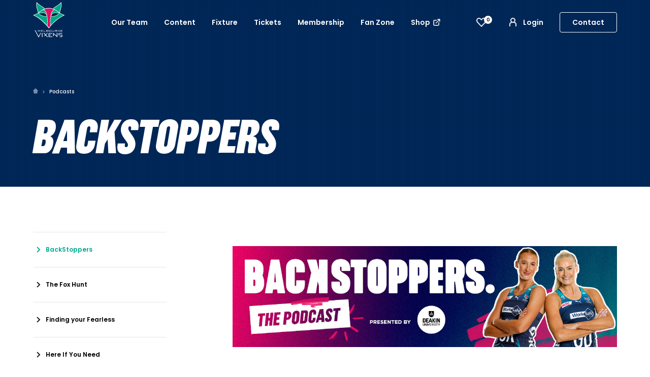

--- FILE ---
content_type: text/html; charset=UTF-8
request_url: https://melbournevixens.com.au/podcasts/backstoppers
body_size: 14465
content:


<!doctype html>
<html lang="en">

<head>
            <meta charset="utf-8">
        <meta http-equiv="X-UA-Compatible" content="IE=edge">
        <meta name="viewport" content="width=device-width, initial-scale=1, shrink-to-fit=no, minimum-scale=1.0, maximum-scale=1.0, user-scalable=no, viewport-fit=cover">

        <!-- Fonts -->
        <link href="https://fonts.googleapis.com/css?family=Poppins:400,400i,500,600,700&display=swap" rel="stylesheet">

        
        <link rel="apple-touch-icon" sizes="180x180" href="/apple-touch-icon.png">
        <link rel="icon" type="image/png" sizes="32x32" href="/favicon-32x32.png">
        <link rel="icon" type="image/png" sizes="16x16" href="/favicon-16x16.png">
        <link rel="manifest" href="/site.webmanifest">
        <link rel="mask-icon" href="/safari-pinned-tab.svg" color="#002b5c">
        <meta name="msapplication-TileColor" content="#002b5c">
        <meta name="theme-color" content="#002b5c">

                            <link rel="stylesheet" type="text/css" href="/styles/styles.css?v=1.0.11">
        
       

    
            
    
            <!-- Google tag (gtag.js) -->
<script async src="https://www.googletagmanager.com/gtag/js?id=G-LZV5LBH6K4"></script>
<script>
  window.dataLayer = window.dataLayer || [];
  function gtag(){dataLayer.push(arguments);}
  gtag('js', new Date());

  gtag('config', 'G-LZV5LBH6K4');
</script>

<script async src="https://pagead2.googlesyndication.com/pagead/js/adsbygoogle.js?client=ca-pub-7950305014224169"
     crossorigin="anonymous"></script>
    
<title>BackStoppers</title>
<script>window.dataLayer = window.dataLayer || [];
function gtag(){dataLayer.push(arguments)};
gtag('js', new Date());
gtag('config', 'G-LZV5LBH6K4', {'send_page_view': true,'anonymize_ip': false,'link_attribution': false,'allow_display_features': false});
</script>
<script>!function(f,b,e,v,n,t,s){if(f.fbq)return;n=f.fbq=function(){n.callMethod?
n.callMethod.apply(n,arguments):n.queue.push(arguments)};if(!f._fbq)f._fbq=n;
n.push=n;n.loaded=!0;n.version='2.0';n.queue=[];t=b.createElement(e);t.async=!0;
t.src=v;s=b.getElementsByTagName(e)[0];s.parentNode.insertBefore(t,s)}(window,
document,'script','https://connect.facebook.net/en_US/fbevents.js');
fbq('init', '873063986916804');
fbq('track', 'PageView');
</script><meta name="generator" content="SEOmatic">
<meta name="referrer" content="no-referrer-when-downgrade">
<meta name="robots" content="all">
<meta content="en_AU" property="og:locale">
<meta content="Melbourne Vixens" property="og:site_name">
<meta content="website" property="og:type">
<meta content="https://melbournevixens.com.au/podcasts/backstoppers" property="og:url">
<meta content="BackStoppers" property="og:title">
<meta name="twitter:card" content="summary_large_image">
<meta name="twitter:creator" content="@">
<meta name="twitter:title" content="BackStoppers">
<link href="https://melbournevixens.com.au/podcasts/backstoppers" rel="canonical">
<link href="https://melbournevixens.com.au/" rel="home">
<link type="text/plain" href="https://melbournevixens.com.au/humans.txt" rel="author"></head>

<body data-nav="off" data-nav-m="off"><script async src="https://www.googletagmanager.com/gtag/js?id=G-LZV5LBH6K4"></script>

<noscript><img height="1" width="1" style="display:none"
src="https://www.facebook.com/tr?id=873063986916804&ev=PageView&noscript=1" /></noscript>

    

<div class="page" id="top">

            
    
<nav id="navbar" class="full navbar navbar-expand-lg">
    <div class="container-fluid">
        <div class="col-12">

                        <div class="row align-items-center justify-content-between">
                <button class="navbar-toggler navbar-toggler__menu collapsed" type="button" data-target="#navbarNav" aria-controls="navbarNav" aria-expanded="false" aria-label="Toggle navigation">
                    <svg class="menu" xmlns="http://www.w3.org/2000/svg" width="24" height="24" viewBox="0 0 24 24">
                        <g fill-rule="evenodd">
                            <path d="M5 8h14v2H5zM5 14h14v2H5z"/>
                        </g>
                    </svg>
                    <svg class="menu-close" width="24px" height="24px" viewBox="0 0 24 24" version="1.1" xmlns="http://www.w3.org/2000/svg">
                        <title>Menu close</title>
                        <g id="icon-/-menu-close" stroke="none" stroke-width="1" fill="none" fill-rule="evenodd">
                            <rect id="Rectangle" fill="#000000" transform="translate(12.000000, 12.000000) scale(-1, 1) rotate(45.000000) translate(-12.000000, -12.000000) " x="5" y="11" width="14" height="2"></rect>
                            <rect id="Rectangle-Copy" fill="#000000" transform="translate(12.000000, 12.000000) rotate(45.000000) translate(-12.000000, -12.000000) " x="5" y="11" width="14" height="2"></rect>
                        </g>
                    </svg>
                </button>
                
                <a class="navbar-brand" href="/">
                    <img src="https://melbournevixens.com.au/images/brand/team-vixens-alternate.svg" alt="Melbourne Vixens" class="navbar-brand--full">
                    <img src="https://melbournevixens.com.au/images/brand/team-vixens-simplified.svg" alt="Melbourne Vixens" class="navbar-brand--simple">
                </a>

                
                <div class="navbar__right-links">

                    
                    <button aria-label="View favourites" class="navbar__favourites-link"  id="favourites-button" @click.stop="openDrawer()">
                        <svg class="navbar__favourites-link__icon" fill="none" height="24" viewBox="0 0 24 24" width="24"
                            xmlns="http://www.w3.org/2000/svg">
                            <path clip-rule="evenodd"
                                d="M5.00172 6.00655C3.66608 7.4043 3.66566 9.66873 5.00307 11.0711L12.0388 18.4496C13.0442 17.3973 14.051 16.3435 15.0577 15.2897C16.4 13.8847 17.7424 12.4796 19.082 11.0777C20.4189 9.67853 20.4189 7.41376 19.082 6.01458C17.7941 4.66674 15.6847 4.66674 14.3968 6.01456L14.3894 6.02231L12.0357 8.45926L9.68694 6.00654C9.04097 5.33053 8.19491 5 7.34432 5C6.49373 5 5.64765 5.33056 5.00172 6.00655ZM11.4788 20.7605C11.6245 20.9135 11.8266 21 12.0378 21C12.2491 21 12.4511 20.9135 12.5969 20.7605C13.8997 19.397 15.2031 18.0328 16.5065 16.6685C17.8472 15.2652 19.1878 13.8619 20.528 12.4594C22.6036 10.2872 22.6036 6.80509 20.528 4.63287C18.6144 2.63029 15.5533 2.47387 13.4605 4.16372C13.2832 4.30685 13.1129 4.46324 12.9508 4.63287L12.0419 5.57399L11.1329 4.62483C10.9721 4.45657 10.8033 4.30145 10.6275 4.15944C9.66896 3.38474 8.50666 3 7.34432 3C5.96891 3 4.59355 3.53872 3.55575 4.62483C1.48008 6.79701 1.48276 10.2777 3.55575 12.4514L11.4788 20.7605Z"
                                fill-rule="evenodd" />
                        </svg>
                        <span class="navbar__favourites-link__badge" v-cloak v-text="favouritePackagesLength > 9 ? '9+' : favouritePackagesLength">
                        </span>
                    </button>

                                        
                    
                    
                    <a href="https://hub.melbournevixens.com.au/" target="_blank" class="navbar__login-link">
                        <svg width="24px" height="24px" viewBox="0 0 24 24" version="1.1" xmlns="http://www.w3.org/2000/svg" xmlns:xlink="http://www.w3.org/1999/xlink">
                            <g id="icon-/-person" stroke="none" stroke-width="1" fill="none" fill-rule="evenodd">
                                <path d="M12,13 C9.23857625,13 7,10.7614237 7,8 C7,5.23857625 9.23857625,3 12,3 C14.7614237,3 17,5.23857625 17,8 C17,10.7614237 14.7614237,13 12,13 Z M12,11 C13.6568542,11 15,9.65685425 15,8 C15,6.34314575 13.6568542,5 12,5 C10.3431458,5 9,6.34314575 9,8 C9,9.65685425 10.3431458,11 12,11 Z" id="Oval-3" fill="#FFFFFF" fill-rule="nonzero"></path>
                                <path d="M17,20 L17,15.9090909 C17,13.9829664 15.8017387,13 12,13 C8.19826129,13 7,13.9829664 7,15.9090909 L7,20 L5,20 L5,15.9090909 C5,13.1978749 6.66357422,11 12,11 C17.3364258,11 19,13.1978749 19,15.9090909 L19,20 L17,20 Z M17,20 L17,15.9090909 C17,13.9829664 15.8017387,13 12,13 C8.19826129,13 7,13.9829664 7,15.9090909 L7,20 L5,20 L5,15.9090909 C5,13.1978749 6.66357422,11 12,11 C17.3364258,11 19,13.1978749 19,15.9090909 L19,20 L17,20 Z" id="Rectangle-8" fill="#FFFFFF" fill-rule="nonzero"></path>
                            </g>
                        </svg>
                        Login
                    </a>

                    
                                                                <a class="navbar__buy-link" href="https://melbournevixens.com.au/contact">
                            Contact
                        </a>
                                    </div>


                <div class="collapse navbar-collapse d-none d-lg-flex" id="navbarNav">
                    <ul class="navbar-nav m-lg-auto">
                        


            
    
        
            
                



    <li class=" dropdown">
        <a class="nav-link" href="https://melbournevixens.com.au/team/current-squad" id="Our TeamDropdown" role="button" aria-haspopup="true" aria-expanded="false">
            Our Team
            <div class="toggle-dropdown">
                <img class="toggle-dropdown__open" src="/svg/plus-light.svg" alt="open dropdown">
                <img class="toggle-dropdown__close" src="/svg/minus.svg" alt="close dropdown">
            </div>
        </a>

        <div class="dropdown__menu" aria-labelledby="Our TeamDropdown">
            <ul>
                
                                    <li><a class="dropdown__item" href="https://melbournevixens.com.au/team/current-squad">Player and Coach Profiles</a></li>
                                    <li><a class="dropdown__item" href="https://melbournevixens.com.au/team/allin-allvixen">All In. All Vixen.</a></li>
                                    <li><a class="dropdown__item" href="https://melbournevixens.com.au/team/sharelle-mcmahon-medal">Sharelle McMahon Medal</a></li>
                                    <li><a class="dropdown__item" href="https://melbournevixens.com.au/team/our-history">Our History</a></li>
                                    <li><a class="dropdown__item" href="https://melbournevixens.com.au/team/partners">Partners</a></li>
                            </ul>
        </div>
    </li>
            
            

            

            
    
        
            
                



    <li class=" dropdown">
        <a class="nav-link" href="https://melbournevixens.com.au/news" id="ContentDropdown" role="button" aria-haspopup="true" aria-expanded="false">
            Content
            <div class="toggle-dropdown">
                <img class="toggle-dropdown__open" src="/svg/plus-light.svg" alt="open dropdown">
                <img class="toggle-dropdown__close" src="/svg/minus.svg" alt="close dropdown">
            </div>
        </a>

        <div class="dropdown__menu" aria-labelledby="ContentDropdown">
            <ul>
                
                                    <li><a class="dropdown__item" href="https://melbournevixens.com.au/news">News</a></li>
                                    <li><a class="dropdown__item" href="https://melbournevixens.com.au/video">Video</a></li>
                                    <li><a class="dropdown__item" href="https://melbournevixens.com.au/podcasts">Podcasts</a></li>
                            </ul>
        </div>
    </li>
            
            

            

            
    
        
            
                <li class="nav-item">
                                        <li class=" dropdown">
                        <a class="nav-link" href="/fixture" id="ScheduleDropdown" role="button" aria-haspopup="true" aria-expanded="false">
                            Fixture
                                                        <div class="toggle-dropdown">
                                <img class="toggle-dropdown__open" src="/svg/plus-light.svg" alt="open dropdown">
                                <img class="toggle-dropdown__close" src="/svg/minus-white.svg" alt="close dropdown">
                            </div>
                                                    </a>

                        
                        <div class="dropdown__menu" aria-labelledby="MembershipDropdown">
                            <ul>
                                                                    <li><a class="dropdown__item" href="/fixture/upcoming">Upcoming</a></li>
                                                                    <li><a class="dropdown__item" href="/fixture/results">Results</a></li>
                                                                    <li><a class="dropdown__item" href="/fixture/ladder">Ladder</a></li>
                                
                                                                    <li><a class="dropdown__item" href="https://melbournevixens.com.au/downloadable-fixture-guide">Downloadable Fixture Guide</a></li>
                                                            </ul>
                        </div>
                                            </li>
                </li>


            

            

            
    
        
            
                



    <li class=" dropdown">
        <a class="nav-link" href="https://melbournevixens.com.au/tickets" id="TicketsDropdown" role="button" aria-haspopup="true" aria-expanded="false">
            Tickets
            <div class="toggle-dropdown">
                <img class="toggle-dropdown__open" src="/svg/plus-light.svg" alt="open dropdown">
                <img class="toggle-dropdown__close" src="/svg/minus.svg" alt="close dropdown">
            </div>
        </a>

        <div class="dropdown__menu" aria-labelledby="TicketsDropdown">
            <ul>
                
                                    <li><a class="dropdown__item" href="https://melbournevixens.com.au/tickets">Tickets</a></li>
                                    <li><a class="dropdown__item" href="https://melbournevixens.com.au/match-day-hospitality">Match Day Hospitality</a></li>
                            </ul>
        </div>
    </li>
            
            

            

            
    
        
            
                


    <li class="nav-item">
        <a class="nav-link" href="https://melbournevixens.com.au/membership/member-hub">Membership</a>
    </li>
        
            

            

            
    
        
                                    
                
    <li class=" dropdown">
        <a class="nav-link" href="/community" id="communityDropdown" role="button" aria-haspopup="true" aria-expanded="false">
            Fan Zone
            <div class="toggle-dropdown">
                <img class="toggle-dropdown__open" src="/svg/plus-light.svg" alt="open dropdown">
                <img class="toggle-dropdown__close" src="/svg/minus.svg" alt="close dropdown">
            </div>
        </a>

        <div class="dropdown__menu" aria-labelledby="communityDropdown">
            <ul>
                                    <li><a class="dropdown__item" href="https://melbournevixens.com.au/community/2026-pre-season-ballarat">Ballarat Blitz | 2026 Pre-Season</a></li>
                                    <li><a class="dropdown__item" href="https://melbournevixens.com.au/community/2026-pre-season-bendigo">Bound 4 Bendigo | 2026 Pre-Season</a></li>
                                    <li><a class="dropdown__item" href="https://melbournevixens.com.au/community/fan-day-2026">Fan Day 2026</a></li>
                                    <li><a class="dropdown__item" href="https://melbournevixens.com.au/community/events">Events</a></li>
                                    <li><a class="dropdown__item" href="https://melbournevixens.com.au/community/current-clinics">Train Like a Vixen</a></li>
                                    <li><a class="dropdown__item" href="https://melbournevixens.com.au/community/athlete-appearances-2">Athlete Appearances</a></li>
                                    <li><a class="dropdown__item" href="https://melbournevixens.com.au/community/donation-requests">Donation Requests</a></li>
                
                            </ul>
        </div>
    </li>
    
            
            

            
    
        
            <li class="nav-item">
                <a class="nav-link" href="https://shop.melbournevixens.com.au/" target="_blank">
                    Shop
                    <svg width="48px" height="48px" viewBox="0 0 48 48" version="1.1" xmlns="http://www.w3.org/2000/svg" xmlns:xlink="http://www.w3.org/1999/xlink">
                        <g id="icon-/-link" stroke="none" stroke-width="1" fill-rule="evenodd">
                            <path d="M13.1802469,12.1481481 L22.7209877,12.1481481 C23.8255572,12.1481481 24.7209877,13.0435786 24.7209877,14.1481481 C24.7209877,15.2025099 23.9051099,16.0663133 22.87025,16.1426624 L22.7209877,16.1481481 L13.1802469,16.1481481 C12.5691541,16.1481481 12.0665339,16.612575 12.0060935,17.2077217 L12,17.3283951 L12,34.8197531 C12,35.4308459 12.4644268,35.9334661 13.0595735,35.9939065 L13.1802469,36 L30.6716049,36 C31.2826978,36 31.7853179,35.5355732 31.8457584,34.9404265 L31.8518519,34.8197531 L31.8518519,25.2790123 C31.8518519,24.1744428 32.7472824,23.2790123 33.8518519,23.2790123 C34.9062136,23.2790123 35.770017,24.0948901 35.8463661,25.12975 L35.8518519,25.2790123 L35.8518519,34.8197531 C35.8518519,37.6073662 33.6499887,39.8807066 30.8905813,39.9954555 L30.6716049,40 L13.1802469,40 C10.3926338,40 8.11929335,37.7981368 8.00454454,35.0387294 L8,34.8197531 L8,17.3283951 C8,14.5407819 10.2018632,12.2674415 12.9612706,12.1526927 L13.1802469,12.1481481 L22.7209877,12.1481481 Z M28.6666667,8 L38.0306194,8.00023294 C38.0593964,8.00067081 38.0881658,8.00172601 38.116906,8.00339854 L38,8 C38.0687777,8 38.1367445,8.00347169 38.2037348,8.01024939 C38.2233869,8.01234436 38.2427334,8.01460094 38.2620499,8.01713953 C38.2957697,8.02142109 38.3295048,8.02672028 38.3629491,8.03285138 C38.3817408,8.03647223 38.4003782,8.04016953 38.4189701,8.04413391 C38.4568791,8.05202901 38.494664,8.06125324 38.5320114,8.07153333 C38.5425089,8.07458233 38.5531108,8.07759059 38.5636922,8.08068802 C38.667096,8.11086035 38.7669329,8.14926784 38.8625647,8.19505173 C38.8675589,8.19734816 38.8726159,8.19979086 38.8776647,8.20225609 C38.9186974,8.22243442 38.9588001,8.24379168 38.9980613,8.26644438 C39.0100748,8.273182 39.0221283,8.28030034 39.034122,8.287556 C39.0673111,8.30784281 39.0999531,8.32892372 39.1319239,8.35091025 C39.1450762,8.35975619 39.1580886,8.36894018 39.1710143,8.37829776 C39.2017551,8.40072562 39.2318001,8.42378727 39.2611548,8.44766487 C39.3141291,8.49070313 39.3651296,8.53670247 39.4142136,8.58578644 L39.2956361,8.47635766 C39.3776046,8.54612788 39.4538721,8.62239544 39.5236423,8.70436387 C39.5330589,8.71530558 39.5427109,8.72688525 39.5522116,8.73854705 C39.5762127,8.76819987 39.5992744,8.79824489 39.6214855,8.82894563 C39.6310598,8.84191145 39.6402438,8.85492384 39.6492542,8.86801969 C39.6710763,8.90004688 39.6921572,8.9326889 39.7122955,8.96596514 C39.7196997,8.97787174 39.726818,8.98992522 39.733799,9.00203622 C39.8360784,9.17962915 39.9120663,9.37455735 39.9561052,9.58130922 C39.9598305,9.59962176 39.9635278,9.61825915 39.966958,9.63693596 C39.9732797,9.6704952 39.9785789,9.70423034 39.983024,9.73823409 C39.9853991,9.75726661 39.9876556,9.77661312 39.9896302,9.79598293 C39.9915806,9.81435259 39.9931696,9.83251116 39.9945143,9.85073766 L39.9969425,9.88910982 C39.9980677,9.90949812 39.9988824,9.92990035 39.9993864,9.95030883 L40,10 L40,19.3333333 C40,20.4379028 39.1045695,21.3333333 38,21.3333333 C36.9456382,21.3333333 36.0818349,20.5174555 36.0054857,19.4825957 L36,19.3333333 L36,14.828 L21.7845839,29.0438432 C21.0446432,29.783784 19.869159,29.8227282 19.0833716,29.1606759 L18.9561568,29.0438432 C18.1751082,28.2627946 18.1751082,26.9964647 18.9561568,26.2154161 L18.9561568,26.2154161 L33.17,12 L28.6666667,12 C27.5620972,12 26.6666667,11.1045695 26.6666667,10 C26.6666667,8.9456382 27.4825445,8.08183488 28.5174043,8.00548574 L28.6666667,8 L38,8 Z" id="Combined-Shape" fill-rule="nonzero"></path>
                        </g>
                    </svg>
                </a>
            </li>

            
                    </ul>
                </div>
                            </div>
        </div>
    </div>
</nav>

    
    
<div class="mobile-nav" id="navbarNav" data-state="close" style="background-image: url(https://melbournevixens.com.au/images/brand/03-background-texture-MV-blue.jpg)">
    <ul class="navbar-nav m-lg-auto">

        


            
    
        
            
                



    <li class="nav-item dropdown">
        <a class="nav-link" href="#" id="Our TeamDropdown" role="button" aria-haspopup="true" aria-expanded="false">
            Our Team
            <div class="toggle-dropdown">
                <img class="toggle-dropdown__open" src="/svg/plus-light.svg" alt="open dropdown">
                <img class="toggle-dropdown__close" src="/svg/minus.svg" alt="close dropdown">
            </div>
        </a>

        <div class="dropdown__menu" aria-labelledby="Our TeamDropdown">
            <ul>
                
                                    <li><a class="dropdown__item" href="https://melbournevixens.com.au/team/current-squad">Player and Coach Profiles</a></li>
                                    <li><a class="dropdown__item" href="https://melbournevixens.com.au/team/allin-allvixen">All In. All Vixen.</a></li>
                                    <li><a class="dropdown__item" href="https://melbournevixens.com.au/team/sharelle-mcmahon-medal">Sharelle McMahon Medal</a></li>
                                    <li><a class="dropdown__item" href="https://melbournevixens.com.au/team/our-history">Our History</a></li>
                                    <li><a class="dropdown__item" href="https://melbournevixens.com.au/team/partners">Partners</a></li>
                            </ul>
        </div>
    </li>
            
            

            

            
    
        
            
                



    <li class="nav-item dropdown">
        <a class="nav-link" href="#" id="ContentDropdown" role="button" aria-haspopup="true" aria-expanded="false">
            Content
            <div class="toggle-dropdown">
                <img class="toggle-dropdown__open" src="/svg/plus-light.svg" alt="open dropdown">
                <img class="toggle-dropdown__close" src="/svg/minus.svg" alt="close dropdown">
            </div>
        </a>

        <div class="dropdown__menu" aria-labelledby="ContentDropdown">
            <ul>
                
                                    <li><a class="dropdown__item" href="https://melbournevixens.com.au/news">News</a></li>
                                    <li><a class="dropdown__item" href="https://melbournevixens.com.au/video">Video</a></li>
                                    <li><a class="dropdown__item" href="https://melbournevixens.com.au/podcasts">Podcasts</a></li>
                            </ul>
        </div>
    </li>
            
            

            

            
    
        
            
                <li class="nav-item">
                                        <li class="nav-item dropdown">
                        <a class="nav-link" href="#" id="ScheduleDropdown" role="button" aria-haspopup="true" aria-expanded="false">
                            Fixture
                                                        <div class="toggle-dropdown">
                                <img class="toggle-dropdown__open" src="/svg/plus-light.svg" alt="open dropdown">
                                <img class="toggle-dropdown__close" src="/svg/minus-white.svg" alt="close dropdown">
                            </div>
                                                    </a>

                        
                        <div class="dropdown__menu" aria-labelledby="MembershipDropdown">
                            <ul>
                                                                    <li><a class="dropdown__item" href="/fixture/upcoming">Upcoming</a></li>
                                                                    <li><a class="dropdown__item" href="/fixture/results">Results</a></li>
                                                                    <li><a class="dropdown__item" href="/fixture/ladder">Ladder</a></li>
                                
                                                                    <li><a class="dropdown__item" href="https://melbournevixens.com.au/downloadable-fixture-guide">Downloadable Fixture Guide</a></li>
                                                            </ul>
                        </div>
                                            </li>
                </li>


            

            

            
    
        
            
                



    <li class="nav-item dropdown">
        <a class="nav-link" href="#" id="TicketsDropdown" role="button" aria-haspopup="true" aria-expanded="false">
            Tickets
            <div class="toggle-dropdown">
                <img class="toggle-dropdown__open" src="/svg/plus-light.svg" alt="open dropdown">
                <img class="toggle-dropdown__close" src="/svg/minus.svg" alt="close dropdown">
            </div>
        </a>

        <div class="dropdown__menu" aria-labelledby="TicketsDropdown">
            <ul>
                
                                    <li><a class="dropdown__item" href="https://melbournevixens.com.au/tickets">Tickets</a></li>
                                    <li><a class="dropdown__item" href="https://melbournevixens.com.au/match-day-hospitality">Match Day Hospitality</a></li>
                            </ul>
        </div>
    </li>
            
            

            

            
    
        
            
                


    <li class="nav-item">
        <a class="nav-link" href="https://melbournevixens.com.au/membership/member-hub">Membership</a>
    </li>
        
            

            

            
    
        
                                    
                
    <li class="nav-item dropdown">
        <a class="nav-link" href="#" id="communityDropdown" role="button" aria-haspopup="true" aria-expanded="false">
            Fan Zone
            <div class="toggle-dropdown">
                <img class="toggle-dropdown__open" src="/svg/plus-light.svg" alt="open dropdown">
                <img class="toggle-dropdown__close" src="/svg/minus.svg" alt="close dropdown">
            </div>
        </a>

        <div class="dropdown__menu" aria-labelledby="communityDropdown">
            <ul>
                                    <li><a class="dropdown__item" href="https://melbournevixens.com.au/community/2026-pre-season-ballarat">Ballarat Blitz | 2026 Pre-Season</a></li>
                                    <li><a class="dropdown__item" href="https://melbournevixens.com.au/community/2026-pre-season-bendigo">Bound 4 Bendigo | 2026 Pre-Season</a></li>
                                    <li><a class="dropdown__item" href="https://melbournevixens.com.au/community/fan-day-2026">Fan Day 2026</a></li>
                                    <li><a class="dropdown__item" href="https://melbournevixens.com.au/community/events">Events</a></li>
                                    <li><a class="dropdown__item" href="https://melbournevixens.com.au/community/current-clinics">Train Like a Vixen</a></li>
                                    <li><a class="dropdown__item" href="https://melbournevixens.com.au/community/athlete-appearances-2">Athlete Appearances</a></li>
                                    <li><a class="dropdown__item" href="https://melbournevixens.com.au/community/donation-requests">Donation Requests</a></li>
                
                            </ul>
        </div>
    </li>
    
            
            

            
    
        
            <li class="nav-item">
                <a class="nav-link" href="https://shop.melbournevixens.com.au/" target="_blank">
                    Shop
                    <svg width="48px" height="48px" viewBox="0 0 48 48" version="1.1" xmlns="http://www.w3.org/2000/svg" xmlns:xlink="http://www.w3.org/1999/xlink">
                        <g id="icon-/-link" stroke="none" stroke-width="1" fill-rule="evenodd">
                            <path d="M13.1802469,12.1481481 L22.7209877,12.1481481 C23.8255572,12.1481481 24.7209877,13.0435786 24.7209877,14.1481481 C24.7209877,15.2025099 23.9051099,16.0663133 22.87025,16.1426624 L22.7209877,16.1481481 L13.1802469,16.1481481 C12.5691541,16.1481481 12.0665339,16.612575 12.0060935,17.2077217 L12,17.3283951 L12,34.8197531 C12,35.4308459 12.4644268,35.9334661 13.0595735,35.9939065 L13.1802469,36 L30.6716049,36 C31.2826978,36 31.7853179,35.5355732 31.8457584,34.9404265 L31.8518519,34.8197531 L31.8518519,25.2790123 C31.8518519,24.1744428 32.7472824,23.2790123 33.8518519,23.2790123 C34.9062136,23.2790123 35.770017,24.0948901 35.8463661,25.12975 L35.8518519,25.2790123 L35.8518519,34.8197531 C35.8518519,37.6073662 33.6499887,39.8807066 30.8905813,39.9954555 L30.6716049,40 L13.1802469,40 C10.3926338,40 8.11929335,37.7981368 8.00454454,35.0387294 L8,34.8197531 L8,17.3283951 C8,14.5407819 10.2018632,12.2674415 12.9612706,12.1526927 L13.1802469,12.1481481 L22.7209877,12.1481481 Z M28.6666667,8 L38.0306194,8.00023294 C38.0593964,8.00067081 38.0881658,8.00172601 38.116906,8.00339854 L38,8 C38.0687777,8 38.1367445,8.00347169 38.2037348,8.01024939 C38.2233869,8.01234436 38.2427334,8.01460094 38.2620499,8.01713953 C38.2957697,8.02142109 38.3295048,8.02672028 38.3629491,8.03285138 C38.3817408,8.03647223 38.4003782,8.04016953 38.4189701,8.04413391 C38.4568791,8.05202901 38.494664,8.06125324 38.5320114,8.07153333 C38.5425089,8.07458233 38.5531108,8.07759059 38.5636922,8.08068802 C38.667096,8.11086035 38.7669329,8.14926784 38.8625647,8.19505173 C38.8675589,8.19734816 38.8726159,8.19979086 38.8776647,8.20225609 C38.9186974,8.22243442 38.9588001,8.24379168 38.9980613,8.26644438 C39.0100748,8.273182 39.0221283,8.28030034 39.034122,8.287556 C39.0673111,8.30784281 39.0999531,8.32892372 39.1319239,8.35091025 C39.1450762,8.35975619 39.1580886,8.36894018 39.1710143,8.37829776 C39.2017551,8.40072562 39.2318001,8.42378727 39.2611548,8.44766487 C39.3141291,8.49070313 39.3651296,8.53670247 39.4142136,8.58578644 L39.2956361,8.47635766 C39.3776046,8.54612788 39.4538721,8.62239544 39.5236423,8.70436387 C39.5330589,8.71530558 39.5427109,8.72688525 39.5522116,8.73854705 C39.5762127,8.76819987 39.5992744,8.79824489 39.6214855,8.82894563 C39.6310598,8.84191145 39.6402438,8.85492384 39.6492542,8.86801969 C39.6710763,8.90004688 39.6921572,8.9326889 39.7122955,8.96596514 C39.7196997,8.97787174 39.726818,8.98992522 39.733799,9.00203622 C39.8360784,9.17962915 39.9120663,9.37455735 39.9561052,9.58130922 C39.9598305,9.59962176 39.9635278,9.61825915 39.966958,9.63693596 C39.9732797,9.6704952 39.9785789,9.70423034 39.983024,9.73823409 C39.9853991,9.75726661 39.9876556,9.77661312 39.9896302,9.79598293 C39.9915806,9.81435259 39.9931696,9.83251116 39.9945143,9.85073766 L39.9969425,9.88910982 C39.9980677,9.90949812 39.9988824,9.92990035 39.9993864,9.95030883 L40,10 L40,19.3333333 C40,20.4379028 39.1045695,21.3333333 38,21.3333333 C36.9456382,21.3333333 36.0818349,20.5174555 36.0054857,19.4825957 L36,19.3333333 L36,14.828 L21.7845839,29.0438432 C21.0446432,29.783784 19.869159,29.8227282 19.0833716,29.1606759 L18.9561568,29.0438432 C18.1751082,28.2627946 18.1751082,26.9964647 18.9561568,26.2154161 L18.9561568,26.2154161 L33.17,12 L28.6666667,12 C27.5620972,12 26.6666667,11.1045695 26.6666667,10 C26.6666667,8.9456382 27.4825445,8.08183488 28.5174043,8.00548574 L28.6666667,8 L38,8 Z" id="Combined-Shape" fill-rule="nonzero"></path>
                        </g>
                    </svg>
                </a>
            </li>

            

        
        <li class="nav-item nav-item--extra">
            <a href="https://hub.melbournevixens.com.au/" class="navbar__login-link">
                <svg width="24px" height="24px" viewBox="0 0 24 24" version="1.1" xmlns="http://www.w3.org/2000/svg" xmlns:xlink="http://www.w3.org/1999/xlink">
                    <g id="icon-/-person" stroke="none" stroke-width="1" fill="none" fill-rule="evenodd">
                        <path d="M12,13 C9.23857625,13 7,10.7614237 7,8 C7,5.23857625 9.23857625,3 12,3 C14.7614237,3 17,5.23857625 17,8 C17,10.7614237 14.7614237,13 12,13 Z M12,11 C13.6568542,11 15,9.65685425 15,8 C15,6.34314575 13.6568542,5 12,5 C10.3431458,5 9,6.34314575 9,8 C9,9.65685425 10.3431458,11 12,11 Z" id="Oval-3" fill="#FFFFFF" fill-rule="nonzero"></path>
                        <path d="M17,20 L17,15.9090909 C17,13.9829664 15.8017387,13 12,13 C8.19826129,13 7,13.9829664 7,15.9090909 L7,20 L5,20 L5,15.9090909 C5,13.1978749 6.66357422,11 12,11 C17.3364258,11 19,13.1978749 19,15.9090909 L19,20 L17,20 Z M17,20 L17,15.9090909 C17,13.9829664 15.8017387,13 12,13 C8.19826129,13 7,13.9829664 7,15.9090909 L7,20 L5,20 L5,15.9090909 C5,13.1978749 6.66357422,11 12,11 C17.3364258,11 19,13.1978749 19,15.9090909 L19,20 L17,20 Z" id="Rectangle-8" fill="#FFFFFF" fill-rule="nonzero"></path>
                    </g>
                </svg>
                Login
            </a>
        </li>

        
        <li class="nav-text">© 2026 Melbourne Vixens</li>
    </ul>
    <div class="navbar__right d-none d-lg-block">
        <svg xmlns="http://www.w3.org/2000/svg" width="24" height="24" viewBox="0 0 24 24" data-toggle="tooltip" data-placement="bottom" title="The Store">
            <path fill="none" fill-rule="nonzero" stroke-width="2" d="M19.765 7.095l-1.468 4.878-1.633-.159V20H8.101v-8.186l-1.633.159L5 7.095 9.594 5S11 6.21 12.383 6.21C13.765 6.21 15.17 5 15.17 5l4.594 2.095z"/>
        </svg>
        <svg xmlns="http://www.w3.org/2000/svg" width="24" height="24" viewBox="0 0 24 24">
            <path fill-rule="nonzero" d="M14.88 14.513l4.532 3.98L18.094 20l-4.637-4.071A5.964 5.964 0 0 1 10 17.026c-3.314 0-6-2.692-6-6.013C4 7.693 6.686 5 10 5s6 2.692 6 6.013a5.995 5.995 0 0 1-1.12 3.5zm-4.88.509c2.21 0 4-1.795 4-4.009a4.004 4.004 0 0 0-4-4.009c-2.21 0-4 1.795-4 4.01a4.004 4.004 0 0 0 4 4.008z"/>
        </svg>
    </div>
</div>


    
            <section class="hero hero--sm">

            <div id="banner-image" class="hero--banner-image content-stipple" style="background-image: url(https://melbournevixens.com.au/images/brand/03-background-texture-MV-blue.jpg)"></div>
    
    <div class="container">
        <div class="hero__content row ">
            <div class="col-12">

                <ol class="breadcrumbs">

        
        
                            <a href="/" class="breadcrumbs__home">
                    <img src="/svg/home.svg" alt="Click for home">
                </a>
                <li><a href="https://melbournevixens.com.au/podcasts">Podcasts</a></li>
            
            
            
</ol>

            </div>
            <div class="col-12 align-self-end hero__heading-container">

                <h1 class="mb-0 hero__heading "> BackStoppers </h1>

                                    


	






	
			
		
	
	
				
	



                
            </div>
        </div>
    </div>

</section>
    
	



	
	
		<section class="container standard-content">

    <div class="row">

            
    <div class="mobile-side-nav">
        <select class="mobile-side-nav__menu" id="mobile-side-nav__menu" onchange="handleSelect(this)">
            <option value="">BackStoppers</option>
                                                                            <option value="https://melbournevixens.com.au/podcasts/the-fox-hunt">The Fox Hunt</option>
                                                                <option value="https://melbournevixens.com.au/podcasts/finding-your-fearless">Finding your Fearless</option>
                                                                <option value="https://melbournevixens.com.au/podcasts/here-if-you-need">Here If You Need</option>
                                    </select>
    </div>

    <div class="side-nav col-12 col-lg-3">
        <div class="side-nav__toggle" data-state="closed">
            <div class="side-nav__open"><img src="/svg/plus.svg" alt="">Open menu</div>
            <div class="side-nav__close"><img src="/svg/minus.svg" alt="">Close menu</div>
        </div>
        <ul class="side-nav__menu">

                            <li>
                    <a href="https://melbournevixens.com.au/podcasts/backstoppers" class="active">

                            <svg width="19px" height="30px" viewBox="0 0 19 30" version="1.1" xmlns="http://www.w3.org/2000/svg" xmlns:xlink="http://www.w3.org/1999/xlink">
                                <g id="Symbols" stroke="none" stroke-width="1" fill-rule="evenodd">
                                    <g id="icon-/-arrow-/-right" transform="translate(-31.000000, -25.000000)">
                                        <g id="colour-/-blue" transform="translate(20.000000, 25.000000)">
                                            <path d="M25,10 L25,25 L20,25 L20,10 L5,10 L5,5 L25,5 L25,10 Z" id="path-1" transform="translate(15.000000, 15.000000) rotate(45.000000) translate(-15.000000, -15.000000)"></path>
                                        </g>
                                    </g>
                                </g>
                            </svg>

                        <span>BackStoppers</span>

                    </a>

                </li>
                            <li>
                    <a href="https://melbournevixens.com.au/podcasts/the-fox-hunt" class="">

                            <svg width="19px" height="30px" viewBox="0 0 19 30" version="1.1" xmlns="http://www.w3.org/2000/svg" xmlns:xlink="http://www.w3.org/1999/xlink">
                                <g id="Symbols" stroke="none" stroke-width="1" fill-rule="evenodd">
                                    <g id="icon-/-arrow-/-right" transform="translate(-31.000000, -25.000000)">
                                        <g id="colour-/-blue" transform="translate(20.000000, 25.000000)">
                                            <path d="M25,10 L25,25 L20,25 L20,10 L5,10 L5,5 L25,5 L25,10 Z" id="path-1" transform="translate(15.000000, 15.000000) rotate(45.000000) translate(-15.000000, -15.000000)"></path>
                                        </g>
                                    </g>
                                </g>
                            </svg>

                        <span>The Fox Hunt</span>

                    </a>

                </li>
                            <li>
                    <a href="https://melbournevixens.com.au/podcasts/finding-your-fearless" class="">

                            <svg width="19px" height="30px" viewBox="0 0 19 30" version="1.1" xmlns="http://www.w3.org/2000/svg" xmlns:xlink="http://www.w3.org/1999/xlink">
                                <g id="Symbols" stroke="none" stroke-width="1" fill-rule="evenodd">
                                    <g id="icon-/-arrow-/-right" transform="translate(-31.000000, -25.000000)">
                                        <g id="colour-/-blue" transform="translate(20.000000, 25.000000)">
                                            <path d="M25,10 L25,25 L20,25 L20,10 L5,10 L5,5 L25,5 L25,10 Z" id="path-1" transform="translate(15.000000, 15.000000) rotate(45.000000) translate(-15.000000, -15.000000)"></path>
                                        </g>
                                    </g>
                                </g>
                            </svg>

                        <span>Finding your Fearless</span>

                    </a>

                </li>
                            <li>
                    <a href="https://melbournevixens.com.au/podcasts/here-if-you-need" class="">

                            <svg width="19px" height="30px" viewBox="0 0 19 30" version="1.1" xmlns="http://www.w3.org/2000/svg" xmlns:xlink="http://www.w3.org/1999/xlink">
                                <g id="Symbols" stroke="none" stroke-width="1" fill-rule="evenodd">
                                    <g id="icon-/-arrow-/-right" transform="translate(-31.000000, -25.000000)">
                                        <g id="colour-/-blue" transform="translate(20.000000, 25.000000)">
                                            <path d="M25,10 L25,25 L20,25 L20,10 L5,10 L5,5 L25,5 L25,10 Z" id="path-1" transform="translate(15.000000, 15.000000) rotate(45.000000) translate(-15.000000, -15.000000)"></path>
                                        </g>
                                    </g>
                                </g>
                            </svg>

                        <span>Here If You Need</span>

                    </a>

                </li>
            
        </ul>
    </div>

    <script>
      function handleSelect(element) {
        window.location.href = element.value
      }
    </script>



        <div class="col-12 col-lg-9 col-xl-8 ml-auto mr-0">
        
			


        <div class="standard-content">

        <img class="img" src="https://melbournevixens.com.au/images/content/BackStoppers-website-header.jpg" alt="Back Stoppers website header">
            </div>

     

    
        <div class="standard-content">
            <p>Get ready Vixens fans - it's Weston's World meets Mannix Media, in your ears every week this season!<br /></p>
<p>Jo and Em are co-hosts of <em>BackStoppers: The Podcast</em>. Tune in every Thursday to hear about life as a Vixen, match previews and reviews, throwbacks and memories, special guests and more - all thanks to Deakin University.</p>
<p><strong>LISTEN wherever you get your podcasts - we're on Spotify, Apple Podcasts and SoundCloud!</strong></p>
        </div>

    

    
                    <div class="iframe-wrapper">
                <iframe style="border-radius:12px" src="https://open.spotify.com/embed/episode/0po2tBopzlMLiIIVrPwomQ?utm_source=generator" width="100%" height="352" frameBorder="0" allowfullscreen="" allow="autoplay; clipboard-write; encrypted-media; fullscreen; picture-in-picture" loading="lazy"></iframe>
            </div>
        
    

    
                    <div class="iframe-wrapper">
                <iframe style="border-radius:12px" src="https://open.spotify.com/embed/episode/1kkysSuz94XVmCCURxTaIb?utm_source=generator" width="100%" height="352" frameBorder="0" allowfullscreen="" allow="autoplay; clipboard-write; encrypted-media; fullscreen; picture-in-picture" loading="lazy"></iframe>
            </div>
        
    

    
                    <div class="iframe-wrapper">
                <iframe style="border-radius:12px" src="https://open.spotify.com/embed/episode/37xkDtjyQ5cdcKmAeGSQSs?utm_source=generator" width="100%" height="352" frameBorder="0" allowfullscreen="" allow="autoplay; clipboard-write; encrypted-media; fullscreen; picture-in-picture" loading="lazy"></iframe>
            </div>
        
    

    
                    <div class="iframe-wrapper">
                <iframe style="border-radius:12px" src="https://open.spotify.com/embed/episode/5SUcehZD8nSiQRRdcsmcz3?utm_source=generator" width="100%" height="352" frameBorder="0" allowfullscreen="" allow="autoplay; clipboard-write; encrypted-media; fullscreen; picture-in-picture" loading="lazy"></iframe>
            </div>
        
    

    
                    <div class="iframe-wrapper">
                <iframe style="border-radius:12px" src="https://open.spotify.com/embed/episode/74bvbLmVh4TAv2sQ1cqNAX?utm_source=generator" width="100%" height="352" frameBorder="0" allowfullscreen="" allow="autoplay; clipboard-write; encrypted-media; fullscreen; picture-in-picture" loading="lazy"></iframe>
            </div>
        
    

    
                    <div class="iframe-wrapper">
                <iframe style="border-radius:12px" src="https://open.spotify.com/embed/episode/24cwoXEWg2UE2dsjES5Zjs?utm_source=generator" width="100%" height="352" frameBorder="0" allowfullscreen="" allow="autoplay; clipboard-write; encrypted-media; fullscreen; picture-in-picture" loading="lazy"></iframe>
            </div>
        
    

    
                    <div class="iframe-wrapper">
                <iframe style="border-radius:12px" src="https://open.spotify.com/embed/episode/6yIeq6L1RjzWEwhEYBgft5?utm_source=generator" width="100%" height="352" frameBorder="0" allowfullscreen="" allow="autoplay; clipboard-write; encrypted-media; fullscreen; picture-in-picture" loading="lazy"></iframe>
            </div>
        
    

    
                    <div class="iframe-wrapper">
                <iframe style="border-radius:12px" src="https://open.spotify.com/embed/episode/4Gpo6QgvPgTk1yYXTg7f6C?utm_source=generator" width="100%" height="352" frameBorder="0" allowfullscreen="" allow="autoplay; clipboard-write; encrypted-media; fullscreen; picture-in-picture" loading="lazy"></iframe>
            </div>
        
    

    
                    <div class="iframe-wrapper">
                <iframe style="border-radius:12px" src="https://open.spotify.com/embed/episode/6rCkKZEQsSwyIKMLPB90Qt?utm_source=generator" width="100%" height="352" frameBorder="0" allowfullscreen="" allow="autoplay; clipboard-write; encrypted-media; fullscreen; picture-in-picture" loading="lazy"></iframe>
            </div>
        
    

    
                    <div class="iframe-wrapper">
                <iframe style="border-radius:12px" src="https://open.spotify.com/embed/episode/4GZT2xuCV5QAJkaeRuF9GS?utm_source=generator" width="100%" height="352" frameBorder="0" allowfullscreen="" allow="autoplay; clipboard-write; encrypted-media; fullscreen; picture-in-picture" loading="lazy"></iframe>
            </div>
        
    

    
                    <div class="iframe-wrapper">
                <iframe style="border-radius:12px" src="https://open.spotify.com/embed/episode/0r1RKa3hYBHTXvKP4g6gR1?utm_source=generator" width="100%" height="352" frameBorder="0" allowfullscreen="" allow="autoplay; clipboard-write; encrypted-media; fullscreen; picture-in-picture" loading="lazy"></iframe>
            </div>
        
    

    
                    <div class="iframe-wrapper">
                <iframe style="border-radius:12px" src="https://open.spotify.com/embed/episode/60CmlStUJ3YM9RDzEf9kbt?utm_source=generator" width="100%" height="352" frameBorder="0" allowfullscreen="" allow="autoplay; clipboard-write; encrypted-media; fullscreen; picture-in-picture" loading="lazy"></iframe>
            </div>
        
    

    
                    <div class="iframe-wrapper">
                <iframe style="border-radius:12px" src="https://open.spotify.com/embed/episode/1NytppHW9Y4bGKXJCvpMQf?utm_source=generator" width="100%" height="352" frameBorder="0" allowfullscreen="" allow="autoplay; clipboard-write; encrypted-media; fullscreen; picture-in-picture" loading="lazy"></iframe>
            </div>
        
    

    
                    <div class="iframe-wrapper">
                <iframe style="border-radius:12px" src="https://open.spotify.com/embed/episode/5XnHgVUte7qqzUx3UHO9SZ?utm_source=generator" width="100%" height="352" frameBorder="0" allowfullscreen="" allow="autoplay; clipboard-write; encrypted-media; fullscreen; picture-in-picture" loading="lazy"></iframe>
            </div>
        
    

    
                    <div class="iframe-wrapper">
                <iframe style="border-radius:12px" src="https://open.spotify.com/embed/episode/4Kz5bmHVoCvOnhycnXybxs?utm_source=generator" width="100%" height="352" frameBorder="0" allowfullscreen="" allow="autoplay; clipboard-write; encrypted-media; fullscreen; picture-in-picture" loading="lazy"></iframe>
            </div>
        
    

        </div>

            
    <div class="side-nav__menu--open">
        <ul class="side-nav__menu">

                            <li>
                    <a href="https://melbournevixens.com.au/podcasts/backstoppers" class="active">

                            <svg width="19px" height="30px" viewBox="0 0 19 30" version="1.1" xmlns="http://www.w3.org/2000/svg" xmlns:xlink="http://www.w3.org/1999/xlink">
                                <g id="Symbols" stroke="none" stroke-width="1" fill-rule="evenodd">
                                    <g id="icon-/-arrow-/-right" transform="translate(-31.000000, -25.000000)">
                                        <g id="colour-/-blue" transform="translate(20.000000, 25.000000)">
                                            <path d="M25,10 L25,25 L20,25 L20,10 L5,10 L5,5 L25,5 L25,10 Z" id="path-1" transform="translate(15.000000, 15.000000) rotate(45.000000) translate(-15.000000, -15.000000)"></path>
                                        </g>
                                    </g>
                                </g>
                            </svg>

                        <span>BackStoppers</span>

                    </a>

                </li>
                            <li>
                    <a href="https://melbournevixens.com.au/podcasts/the-fox-hunt" class="">

                            <svg width="19px" height="30px" viewBox="0 0 19 30" version="1.1" xmlns="http://www.w3.org/2000/svg" xmlns:xlink="http://www.w3.org/1999/xlink">
                                <g id="Symbols" stroke="none" stroke-width="1" fill-rule="evenodd">
                                    <g id="icon-/-arrow-/-right" transform="translate(-31.000000, -25.000000)">
                                        <g id="colour-/-blue" transform="translate(20.000000, 25.000000)">
                                            <path d="M25,10 L25,25 L20,25 L20,10 L5,10 L5,5 L25,5 L25,10 Z" id="path-1" transform="translate(15.000000, 15.000000) rotate(45.000000) translate(-15.000000, -15.000000)"></path>
                                        </g>
                                    </g>
                                </g>
                            </svg>

                        <span>The Fox Hunt</span>

                    </a>

                </li>
                            <li>
                    <a href="https://melbournevixens.com.au/podcasts/finding-your-fearless" class="">

                            <svg width="19px" height="30px" viewBox="0 0 19 30" version="1.1" xmlns="http://www.w3.org/2000/svg" xmlns:xlink="http://www.w3.org/1999/xlink">
                                <g id="Symbols" stroke="none" stroke-width="1" fill-rule="evenodd">
                                    <g id="icon-/-arrow-/-right" transform="translate(-31.000000, -25.000000)">
                                        <g id="colour-/-blue" transform="translate(20.000000, 25.000000)">
                                            <path d="M25,10 L25,25 L20,25 L20,10 L5,10 L5,5 L25,5 L25,10 Z" id="path-1" transform="translate(15.000000, 15.000000) rotate(45.000000) translate(-15.000000, -15.000000)"></path>
                                        </g>
                                    </g>
                                </g>
                            </svg>

                        <span>Finding your Fearless</span>

                    </a>

                </li>
                            <li>
                    <a href="https://melbournevixens.com.au/podcasts/here-if-you-need" class="">

                            <svg width="19px" height="30px" viewBox="0 0 19 30" version="1.1" xmlns="http://www.w3.org/2000/svg" xmlns:xlink="http://www.w3.org/1999/xlink">
                                <g id="Symbols" stroke="none" stroke-width="1" fill-rule="evenodd">
                                    <g id="icon-/-arrow-/-right" transform="translate(-31.000000, -25.000000)">
                                        <g id="colour-/-blue" transform="translate(20.000000, 25.000000)">
                                            <path d="M25,10 L25,25 L20,25 L20,10 L5,10 L5,5 L25,5 L25,10 Z" id="path-1" transform="translate(15.000000, 15.000000) rotate(45.000000) translate(-15.000000, -15.000000)"></path>
                                        </g>
                                    </g>
                                </g>
                            </svg>

                        <span>Here If You Need</span>

                    </a>

                </li>
            
        </ul>
    </div>



        </div>
</section>

	




    


<section class="footer-banner" style="background-image: url(https://melbournevixens.com.au/images/brand/03-background-texture-MV-blue.jpg)">
    <div class="footer-banner__container">
                <hr>
        <div class="footer-banner__bottom">

            
                <div class="footer-banner__content-wrap ">
                    
                    
                    
                        
                        <span class="footer-banner__bottom__container">
                            <span class="m-1 px-3 px-lg-0">
                                <img src="https://melbournevixens.com.au/images/content/flags_small.png" class="footer-banner__bottom__item-image">
                            </span>
                            <p class="px-3">We acknowledge the traditional owners and custodians of all the lands and waters where netball is played throughout Victoria and pay our respects to Elders past and present. We also wish to recognise the tremendous contribution Aboriginal and Torres Strait Islander people make to sport, and in particular netball in Victoria. 

We are committed to a journey of Reconciliation, working to break down barriers and ensuring equal opportunities for both Aboriginal and Torres Strait Islander and non-Aboriginal and Torres Strait Islander communities across our state.</p>
                        </span>

                        
                        
                        <span class="footer-banner__bottom__container">
                            <span class="m-1 px-3 px-lg-0">
                                <img src="https://melbournevixens.com.au/images/content/S198HF.jpg" class="footer-banner__bottom__item-image">
                            </span>
                            <p class="px-3">Netball Victoria is a proudly diverse and inclusive organisation, that actively celebrates LGBT+ diversity, inclusion and pride within the sport of netball throughout Victoria.</p>
                        </span>

                        
                                                            </div>
           

            
                                                                    
                <div class="footer-banner__content-wrap">
                    <img src="https://melbournevixens.com.au/images/brand/SN_CORE_FR_HOR_FC.png" alt="SN CORE FR HOR FC">
                    <p>The Melbourne Vixens compete in Australia’s premier netball league, Suncorp Super Netball.</p>
                    <a href="http://supernetball.com.au/" target="_blank">Read more</a>
                </div>

            
                                                                    
                <div class="footer-banner__content-wrap">
                    <img src="https://melbournevixens.com.au/images/brand/NV-Word-Mark_Mono_White_Stacked.png" alt="NV Word Mark Mono White Stacked">
                    <p>The Melbourne Vixens proudly represent Victoria’s governing body for netball in Victoria.</p>
                    <a href="https://vic.netball.com.au/" target="_blank">Read more</a>
                </div>

                    </div>
    </div>
</section>

    
    <footer class="footer" role="contentinfo">
        <div class="container">
            <div class="d-flex flex-column flex-md-row justify-content-md-between col-12">
                <div class="row align-items-center flex-column flex-md-row">
                    <div>© 2026 Melbourne Vixens</div>

                    
                    <a href="https://eastwoodsport.com" target="_blank">Site by Eastwood</a>
                </div>

                <div class="row justify-content-center">

                    
                    
                                                                                                                                                                        
                                                    <a href="https://www.facebook.com/melbournevix/" target="_blank">
                                <svg width="33" height="32" viewBox="0 0 33 32" fill="none" xmlns="http://www.w3.org/2000/svg">
<path d="M18.3297 25V16.8006H20.9963L21.3943 13.591H18.3297V11.5476C18.3297 10.6191 18.5798 9.99031 19.862 9.99031H21.5V7.12435C20.7101 7.03963 19.9164 6.99814 19.1223 7.00006C16.7658 7.00006 15.1595 8.49153 15.1595 11.2295V13.591H12.5V16.8006H15.1595V25H18.3297Z" fill="white"/>
<mask id="mask0_2944_56900" style="mask-type:luminance" maskUnits="userSpaceOnUse" x="12" y="7" width="10" height="18">
<path d="M18.3297 25V16.8006H20.9963L21.3943 13.591H18.3297V11.5476C18.3297 10.6191 18.5798 9.99031 19.862 9.99031H21.5V7.12435C20.7101 7.03963 19.9164 6.99814 19.1223 7.00006C16.7658 7.00006 15.1595 8.49153 15.1595 11.2295V13.591H12.5V16.8006H15.1595V25H18.3297Z" fill="white"/>
</mask>
<g mask="url(#mask0_2944_56900)">
<rect x="0.5" width="32" height="32" fill="white"/>
</g>
</svg>

                            </a>
                        
                                                    <a href="https://www.instagram.com/melbournevixens" target="_blank">
                                <svg width="33" height="32" viewBox="0 0 33 32" fill="none" xmlns="http://www.w3.org/2000/svg">
<path fill-rule="evenodd" clip-rule="evenodd" d="M16.5 7C14.0557 7 13.7493 7.01036 12.7893 7.05416C11.8314 7.09785 11.1771 7.25001 10.6047 7.47251C10.0128 7.70247 9.51092 8.01021 9.01055 8.51055C8.51021 9.01092 8.20247 9.51283 7.97251 10.1047C7.75001 10.6771 7.59785 11.3314 7.55416 12.2893C7.51036 13.2493 7.5 13.5557 7.5 16C7.5 18.4443 7.51036 18.7507 7.55416 19.7107C7.59785 20.6686 7.75001 21.3229 7.97251 21.8953C8.20247 22.4872 8.51021 22.9891 9.01055 23.4895C9.51092 23.9898 10.0128 24.2975 10.6047 24.5275C11.1771 24.75 11.8314 24.9021 12.7893 24.9458C13.7493 24.9896 14.0557 25 16.5 25C18.9443 25 19.2507 24.9896 20.2107 24.9458C21.1686 24.9021 21.8229 24.75 22.3953 24.5275C22.9872 24.2975 23.4891 23.9898 23.9895 23.4895C24.4898 22.9891 24.7975 22.4872 25.0275 21.8953C25.25 21.3229 25.4021 20.6686 25.4458 19.7107C25.4896 18.7507 25.5 18.4443 25.5 16C25.5 13.5557 25.4896 13.2493 25.4458 12.2893C25.4021 11.3314 25.25 10.6771 25.0275 10.1047C24.7975 9.51283 24.4898 9.01092 23.9895 8.51055C23.4891 8.01021 22.9872 7.70247 22.3953 7.47251C21.8229 7.25001 21.1686 7.09785 20.2107 7.05416C19.2507 7.01036 18.9443 7 16.5 7ZM16.5 8.62162C18.9031 8.62162 19.1878 8.6308 20.1368 8.6741C21.0143 8.71411 21.4908 8.86073 21.8079 8.98398C22.228 9.14725 22.5278 9.34227 22.8428 9.65723C23.1577 9.97215 23.3528 10.272 23.516 10.6921C23.6393 11.0092 23.7859 11.4857 23.8259 12.3632C23.8692 13.3122 23.8784 13.5969 23.8784 16C23.8784 18.4031 23.8692 18.6878 23.8259 19.6368C23.7859 20.5143 23.6393 20.9908 23.516 21.3079C23.3528 21.728 23.1577 22.0278 22.8428 22.3428C22.5278 22.6577 22.228 22.8528 21.8079 23.016C21.4908 23.1393 21.0143 23.2859 20.1368 23.3259C19.1879 23.3692 18.9033 23.3784 16.5 23.3784C14.0967 23.3784 13.8121 23.3692 12.8632 23.3259C11.9857 23.2859 11.5092 23.1393 11.1921 23.016C10.772 22.8528 10.4722 22.6577 10.1572 22.3428C9.84231 22.0278 9.64725 21.728 9.48398 21.3079C9.36073 20.9908 9.21411 20.5143 9.1741 19.6368C9.1308 18.6878 9.12162 18.4031 9.12162 16C9.12162 13.5969 9.1308 13.3122 9.1741 12.3632C9.21411 11.4857 9.36073 11.0092 9.48398 10.6921C9.64725 10.272 9.84227 9.97215 10.1572 9.65723C10.4722 9.34227 10.772 9.14725 11.1921 8.98398C11.5092 8.86073 11.9857 8.71411 12.8632 8.6741C13.8122 8.6308 14.0969 8.62162 16.5 8.62162ZM11.8784 16C11.8784 13.4475 13.9475 11.3784 16.5 11.3784C19.0525 11.3784 21.1216 13.4475 21.1216 16C21.1216 18.5525 19.0525 20.6216 16.5 20.6216C13.9475 20.6216 11.8784 18.5525 11.8784 16ZM16.5 19C14.8431 19 13.5 17.6569 13.5 16C13.5 14.3431 14.8431 13 16.5 13C18.1569 13 19.5 14.3431 19.5 16C19.5 17.6569 18.1569 19 16.5 19ZM21.3042 12.2758C21.9007 12.2758 22.3842 11.7923 22.3842 11.1958C22.3842 10.5993 21.9007 10.1158 21.3042 10.1158C20.7078 10.1158 20.2242 10.5993 20.2242 11.1958C20.2242 11.7923 20.7078 12.2758 21.3042 12.2758Z" fill="#222222"/>
<mask id="mask0_2944_56902" style="mask-type:luminance" maskUnits="userSpaceOnUse" x="7" y="7" width="19" height="18">
<path fill-rule="evenodd" clip-rule="evenodd" d="M16.5 7C14.0557 7 13.7493 7.01036 12.7893 7.05416C11.8314 7.09785 11.1771 7.25001 10.6047 7.47251C10.0128 7.70247 9.51092 8.01021 9.01055 8.51055C8.51021 9.01092 8.20247 9.51283 7.97251 10.1047C7.75001 10.6771 7.59785 11.3314 7.55416 12.2893C7.51036 13.2493 7.5 13.5557 7.5 16C7.5 18.4443 7.51036 18.7507 7.55416 19.7107C7.59785 20.6686 7.75001 21.3229 7.97251 21.8953C8.20247 22.4872 8.51021 22.9891 9.01055 23.4895C9.51092 23.9898 10.0128 24.2975 10.6047 24.5275C11.1771 24.75 11.8314 24.9021 12.7893 24.9458C13.7493 24.9896 14.0557 25 16.5 25C18.9443 25 19.2507 24.9896 20.2107 24.9458C21.1686 24.9021 21.8229 24.75 22.3953 24.5275C22.9872 24.2975 23.4891 23.9898 23.9895 23.4895C24.4898 22.9891 24.7975 22.4872 25.0275 21.8953C25.25 21.3229 25.4021 20.6686 25.4458 19.7107C25.4896 18.7507 25.5 18.4443 25.5 16C25.5 13.5557 25.4896 13.2493 25.4458 12.2893C25.4021 11.3314 25.25 10.6771 25.0275 10.1047C24.7975 9.51283 24.4898 9.01092 23.9895 8.51055C23.4891 8.01021 22.9872 7.70247 22.3953 7.47251C21.8229 7.25001 21.1686 7.09785 20.2107 7.05416C19.2507 7.01036 18.9443 7 16.5 7ZM16.5 8.62162C18.9031 8.62162 19.1878 8.6308 20.1368 8.6741C21.0143 8.71411 21.4908 8.86073 21.8079 8.98398C22.228 9.14725 22.5278 9.34227 22.8428 9.65723C23.1577 9.97215 23.3528 10.272 23.516 10.6921C23.6393 11.0092 23.7859 11.4857 23.8259 12.3632C23.8692 13.3122 23.8784 13.5969 23.8784 16C23.8784 18.4031 23.8692 18.6878 23.8259 19.6368C23.7859 20.5143 23.6393 20.9908 23.516 21.3079C23.3528 21.728 23.1577 22.0278 22.8428 22.3428C22.5278 22.6577 22.228 22.8528 21.8079 23.016C21.4908 23.1393 21.0143 23.2859 20.1368 23.3259C19.1879 23.3692 18.9033 23.3784 16.5 23.3784C14.0967 23.3784 13.8121 23.3692 12.8632 23.3259C11.9857 23.2859 11.5092 23.1393 11.1921 23.016C10.772 22.8528 10.4722 22.6577 10.1572 22.3428C9.84231 22.0278 9.64725 21.728 9.48398 21.3079C9.36073 20.9908 9.21411 20.5143 9.1741 19.6368C9.1308 18.6878 9.12162 18.4031 9.12162 16C9.12162 13.5969 9.1308 13.3122 9.1741 12.3632C9.21411 11.4857 9.36073 11.0092 9.48398 10.6921C9.64725 10.272 9.84227 9.97215 10.1572 9.65723C10.4722 9.34227 10.772 9.14725 11.1921 8.98398C11.5092 8.86073 11.9857 8.71411 12.8632 8.6741C13.8122 8.6308 14.0969 8.62162 16.5 8.62162ZM11.8784 16C11.8784 13.4475 13.9475 11.3784 16.5 11.3784C19.0525 11.3784 21.1216 13.4475 21.1216 16C21.1216 18.5525 19.0525 20.6216 16.5 20.6216C13.9475 20.6216 11.8784 18.5525 11.8784 16ZM16.5 19C14.8431 19 13.5 17.6569 13.5 16C13.5 14.3431 14.8431 13 16.5 13C18.1569 13 19.5 14.3431 19.5 16C19.5 17.6569 18.1569 19 16.5 19ZM21.3042 12.2758C21.9007 12.2758 22.3842 11.7923 22.3842 11.1958C22.3842 10.5993 21.9007 10.1158 21.3042 10.1158C20.7078 10.1158 20.2242 10.5993 20.2242 11.1958C20.2242 11.7923 20.7078 12.2758 21.3042 12.2758Z" fill="white"/>
</mask>
<g mask="url(#mask0_2944_56902)">
<rect x="0.5" width="32" height="32" fill="white"/>
</g>
</svg>

                            </a>
                        
                                                    <a href="https://www.linkedin.com/company/melbourne-vixens" target="_blank">
                                <svg width="33" height="32" viewBox="0 0 33 32" fill="none" xmlns="http://www.w3.org/2000/svg">
<path fill-rule="evenodd" clip-rule="evenodd" d="M23.6902 23.1901H20.874V18.7806C20.874 17.7292 20.8548 16.3766 19.4096 16.3766C17.9434 16.3766 17.7183 17.522 17.7183 18.7046V23.1901H14.9027V14.1228H17.6055V15.3617H17.6432C18.0195 14.649 18.9387 13.8975 20.3097 13.8975C23.1633 13.8975 23.6902 15.7755 23.6902 18.2167V23.1901ZM11.7266 12.8834C10.8233 12.8834 10.0924 12.1512 10.0924 11.2492C10.0924 10.3479 10.8233 9.61573 11.7266 9.61573C12.6276 9.61573 13.3598 10.3479 13.3598 11.2492C13.3598 12.1512 12.6276 12.8834 11.7266 12.8834ZM10.3169 23.1901H13.1352V14.1228H10.3169V23.1901ZM25.0936 7H8.9024C8.1287 7 7.5 7.61326 7.5 8.36902V24.6286C7.5 25.3853 8.1287 25.9995 8.9024 25.9995H25.0936C25.8687 25.9995 26.5 25.3853 26.5 24.6286V8.36902C26.5 7.61326 25.8687 7 25.0936 7V7Z" fill="#0A1A3E"/>
<mask id="mask0_4044_124390" style="mask-type:luminance" maskUnits="userSpaceOnUse" x="7" y="7" width="20" height="19">
<path fill-rule="evenodd" clip-rule="evenodd" d="M23.6902 23.1901H20.874V18.7806C20.874 17.7292 20.8548 16.3766 19.4096 16.3766C17.9434 16.3766 17.7183 17.522 17.7183 18.7046V23.1901H14.9027V14.1228H17.6055V15.3617H17.6432C18.0195 14.649 18.9387 13.8975 20.3097 13.8975C23.1633 13.8975 23.6902 15.7755 23.6902 18.2167V23.1901ZM11.7266 12.8834C10.8233 12.8834 10.0924 12.1512 10.0924 11.2492C10.0924 10.3479 10.8233 9.61573 11.7266 9.61573C12.6276 9.61573 13.3598 10.3479 13.3598 11.2492C13.3598 12.1512 12.6276 12.8834 11.7266 12.8834ZM10.3169 23.1901H13.1352V14.1228H10.3169V23.1901ZM25.0936 7H8.9024C8.1287 7 7.5 7.61326 7.5 8.36902V24.6286C7.5 25.3853 8.1287 25.9995 8.9024 25.9995H25.0936C25.8687 25.9995 26.5 25.3853 26.5 24.6286V8.36902C26.5 7.61326 25.8687 7 25.0936 7V7Z" fill="white"/>
</mask>
<g mask="url(#mask0_4044_124390)">
<rect x="0.5" width="32" height="32" fill="white"/>
</g>
</svg>

                            </a>
                        
                        
                                                    <a href="https://www.tiktok.com/@melbournevixens" target="_blank">
                                <svg width="33" height="32" viewBox="0 0 33 32" fill="none" xmlns="http://www.w3.org/2000/svg">
<path fill-rule="evenodd" clip-rule="evenodd" d="M20.5367 7.43555C20.8271 9.93307 22.221 11.4221 24.6446 11.5805V14.3895C23.2401 14.5268 22.0098 14.0674 20.5789 13.2015V18.4553C20.5789 25.1294 13.3028 27.2151 10.3776 22.4312C8.49788 19.3529 9.64896 13.9513 15.6789 13.7348V16.697C15.2195 16.7709 14.7285 16.8871 14.2797 17.0402C12.9385 17.4943 12.1782 18.3444 12.3894 19.8439C12.7959 22.7164 18.0656 23.5665 17.6273 17.9536V7.44083H20.5367V7.43555Z" fill="white"/>
</svg>

                            </a>
                        
                                                    <a href="https://twitter.com/MelbourneVixens" target="_blank">
                                <svg width="33" height="32" viewBox="0 0 33 32" fill="none" xmlns="http://www.w3.org/2000/svg">
<path fill-rule="evenodd" clip-rule="evenodd" d="M13.1609 23.6288C19.9536 23.6288 23.6682 18.0012 23.6682 13.1214C23.6682 12.9615 23.665 12.8023 23.6577 12.644C24.3787 12.1228 25.0055 11.4724 25.5 10.7319C24.8382 11.0258 24.1262 11.2239 23.3792 11.3132C24.1416 10.8562 24.727 10.1327 25.0031 9.27043C24.2894 9.69343 23.4993 10.0011 22.6582 10.1668C21.9843 9.44899 21.0246 9 19.9626 9C17.9229 9 16.269 10.6539 16.269 12.6927C16.269 12.9826 16.3015 13.2643 16.3648 13.5348C13.2956 13.3805 10.574 11.9109 8.7528 9.67637C8.43535 10.222 8.25269 10.8562 8.25269 11.5325C8.25269 12.8138 8.90465 13.9448 9.89602 14.6065C9.29035 14.5878 8.72119 14.4214 8.22346 14.1445C8.22259 14.1599 8.22259 14.1754 8.22259 14.1916C8.22259 15.9803 9.49577 17.4735 11.1854 17.8121C10.8753 17.8965 10.5488 17.942 10.2119 17.942C9.97399 17.942 9.74258 17.9184 9.51766 17.8754C9.98782 19.3426 11.3511 20.4103 12.9676 20.4404C11.7034 21.4309 10.1112 22.0211 8.38099 22.0211C8.08298 22.0211 7.78908 22.0041 7.5 21.97C9.13447 23.0174 11.075 23.6288 13.1609 23.6288" fill="#4591C2"/>
<mask id="mask0_2944_56901" style="mask-type:luminance" maskUnits="userSpaceOnUse" x="7" y="9" width="19" height="15">
<path fill-rule="evenodd" clip-rule="evenodd" d="M13.1609 23.6288C19.9536 23.6288 23.6682 18.0012 23.6682 13.1214C23.6682 12.9615 23.665 12.8023 23.6577 12.644C24.3787 12.1228 25.0055 11.4724 25.5 10.7319C24.8382 11.0258 24.1262 11.2239 23.3792 11.3132C24.1416 10.8562 24.727 10.1327 25.0031 9.27043C24.2894 9.69343 23.4993 10.0011 22.6582 10.1668C21.9843 9.44899 21.0246 9 19.9626 9C17.9229 9 16.269 10.6539 16.269 12.6927C16.269 12.9826 16.3015 13.2643 16.3648 13.5348C13.2956 13.3805 10.574 11.9109 8.7528 9.67637C8.43535 10.222 8.25269 10.8562 8.25269 11.5325C8.25269 12.8138 8.90465 13.9448 9.89602 14.6065C9.29035 14.5878 8.72119 14.4214 8.22346 14.1445C8.22259 14.1599 8.22259 14.1754 8.22259 14.1916C8.22259 15.9803 9.49577 17.4735 11.1854 17.8121C10.8753 17.8965 10.5488 17.942 10.2119 17.942C9.97399 17.942 9.74258 17.9184 9.51766 17.8754C9.98782 19.3426 11.3511 20.4103 12.9676 20.4404C11.7034 21.4309 10.1112 22.0211 8.38099 22.0211C8.08298 22.0211 7.78908 22.0041 7.5 21.97C9.13447 23.0174 11.075 23.6288 13.1609 23.6288" fill="white"/>
</mask>
<g mask="url(#mask0_2944_56901)">
<rect x="0.5" width="32" height="32" fill="white"/>
</g>
</svg>

                            </a>
                        
                                                    <a href="https://www.youtube.com/channel/UCpT2LtUMvxH8aWom2xGhBsA" target="_blank">
                                <svg width="33" height="32" viewBox="0 0 33 32" fill="none" xmlns="http://www.w3.org/2000/svg">
<path fill-rule="evenodd" clip-rule="evenodd" d="M26.0427 11.6919C25.8226 10.8684 25.174 10.2197 24.3503 9.99953C22.8575 9.59961 16.8712 9.59961 16.8712 9.59961C16.8712 9.59961 10.8851 9.59961 9.39224 9.99953C8.5686 10.2197 7.92002 10.8684 7.69989 11.6919C7.2998 13.1849 7.2998 16.2995 7.2998 16.2995C7.2998 16.2995 7.2998 19.4143 7.69989 20.9072C7.92002 21.7307 8.5686 22.3796 9.39224 22.5995C10.8851 22.9996 16.8712 22.9996 16.8712 22.9996C16.8712 22.9996 22.8575 22.9996 24.3503 22.5995C25.174 22.3796 25.8226 21.7307 26.0427 20.9072C26.4426 19.4143 26.4426 16.2995 26.4426 16.2995C26.4426 16.2995 26.4426 13.1849 26.0427 11.6919M14.9571 19.171V13.428L19.9303 16.2997L14.9571 19.171" fill="white"/>
</svg>

                            </a>
                        
                    
                </div>
            </div>
        </div>
    </footer>

    

            


<script>
    window.favouriteData = {
        teamFavouritePackages: []
        }
</script>


    <div id="favorites-drawer"
         v-cloak
         class="favorites-drawer__page-container">
        <transition name="favorites-drawer__fade">
            <div v-if="open"
                 class="favorites-drawer__overlay"
                 @click.prevent="closeDrawer"></div>
        </transition>

        <transition name="favorites-drawer__container__slide-in"
                    @before-enter="beforeEnterDrawer"
                    @enter="enterDrawer">
            <div v-if="open"
                 class="favorites-drawer__container">
                <button aria-label="Close"
                        class="favorites-drawer__close-button"
                        type="button"
                        @click.prevent="closeDrawer">
                    <svg height="40" viewBox="0 0 40 40" width="40" xmlns="http://www.w3.org/2000/svg">
                        <circle class="favorites-drawer__close-button__circle" cx="20" cy="20" r="20"/>
                        <path class="favorites-drawer__close-button__cross" clip-rule="evenodd"
                              d="M19.9996 18.5858L24.2423 14.3431L25.6565 15.7574L21.4138 20L25.6565 24.2426L24.2423 25.6568L19.9996 21.4142L15.757 25.6568L14.3428 24.2426L18.5854 20L14.3428 15.7574L15.757 14.3431L19.9996 18.5858Z"
                              fill-rule="evenodd"/>
                    </svg>
                </button>

                <div ref="drawer"
                     class="favorites-drawer">
                    <!-- <div :class="{ 'favorites-drawer__header--idle': idle }"
                         class="favorites-drawer__header"
                         @click="idle = !idle">
                        <div v-if="idle" class="favorites-drawer__header__idle-message">
                            <h2 class="favorites-drawer__header__heading">Hey before you leave...</h2>
                            <p class="favorites-drawer__header__subtitle">Don't forget what you were looking for</p>
                        </div>

                        <h2 v-else class="favorites-drawer__header__heading">My items</h2>
                    </div> -->
                    <div class="favorites-drawer__header">
                        <h2 class="favorites-drawer__header__heading">My items</h2>
                    </div>
                    <div class="favorites-drawer__tabs">
                        <button :class="{ 'favorites-drawer__tabs__tab--active': tab === 'favourites' }"
                                class="favorites-drawer__tabs__tab"
                                type="button"
                                @click="tab = 'favourites'">
                            Favourites
                        </button>
                        <button v-if="recentPackagesLength > 0" :class="{ 'favorites-drawer__tabs__tab--active': tab === 'recents' }"
                                class="favorites-drawer__tabs__tab"
                                type="button"
                                @click="tab = 'recents'">
                            <span class="favorites-drawer__tabs__tab__name favorites-drawer__tabs__tab__name--mobile">Last viewed</span>
                            <span class="favorites-drawer__tabs__tab__name">Recently viewed</span>
                        </button>
                        <button v-if="featuredPackagesLength > 0"  :class="{ 'favorites-drawer__tabs__tab--active': tab === 'featured' }"
                                class="favorites-drawer__tabs__tab"
                                type="button"
                                @click="tab = 'featured'">
                            Featured
                        </button>
                    </div>

                    <div class="favorites-drawer__list">
                        <transition mode="out-in"
                                    name="favorites-drawer__list__fade"
                                    @before-enter="beforeEnterListItems">
                            <div v-if="tab === 'favourites'"
                                 key="favorites"
                                 ref="itemsContainer"
                                 :class="{ 'favorites-drawer__list__items--empty': favouritePackages.length === 0 }"
                                 class="favorites-drawer__list__items favorites-drawer__list__items--footer-padding">
                                <favourites-list-item v-for="(favourite, index) in favouritePackages"
                                                      :key="index"
                                                      :item="favourite"
                                                      removeable
                                                      @remove="removePackageFromFavourites(favourite)"></favourites-list-item>

                                <template v-if="favouritePackages.length === 0">
                                    <p class="favorites-drawer__list__items__text">Time to add some favourites!</p>
                                    <p class="favorites-drawer__list__items__text">
                                        Select the
                                        <svg aria-label="heart" class="favorites-drawer__list__items__icon" fill="none"
                                             height="20"
                                             viewBox="0 0 20 20" width="20" xmlns="http://www.w3.org/2000/svg">
                                            <path clip-rule="evenodd"
                                                  d="M2.96345 3.85403C3.82829 2.94893 4.97442 2.5 6.12059 2.5C7.26677 2.5 8.4129 2.94894 9.27776 3.85403L10.0352 4.64499L10.7927 3.86073C12.5224 2.05052 15.3773 2.05055 17.107 3.86073C18.8367 5.67091 18.8367 8.57266 17.107 10.3828C15.9899 11.5519 14.8724 12.7216 13.755 13.8912C12.6691 15.0279 11.5832 16.1645 10.4977 17.3004C10.3763 17.4279 10.2079 17.5 10.0319 17.5C9.85581 17.5 9.68744 17.4279 9.56599 17.3004L2.96345 10.3761C1.23596 8.56479 1.23373 5.66418 2.96345 3.85403ZM8.35274 4.74554C7.72623 4.08988 6.9207 3.76018 6.12059 3.76018C5.32049 3.76018 4.52165 4.08989 3.89517 4.74554C2.64217 6.0568 2.64283 8.1782 3.89517 9.49134L10.0352 15.9196C11.0557 14.8516 12.0764 13.7844 13.0972 12.7172C14.1233 11.6444 15.1494 10.5716 16.1752 9.49803C17.4282 8.18673 17.4282 6.06354 16.1752 4.75224C14.9222 3.44094 12.9707 3.44091 11.7177 4.75224L10.5044 6.02583C10.383 6.15326 10.2146 6.22538 10.0386 6.22538C9.86252 6.22538 9.69416 6.15326 9.5727 6.02583L8.35274 4.74554Z"
                                                  fill-rule="evenodd"/>
                                        </svg>
                                        icon on any number of packages to add them here, you can then compare them or
                                        simply view later.
                                    </p>
                                </template>
                            </div>

                            <div v-else-if="tab === 'recents'"
                                 key="recents"
                                 ref="itemsContainer"
                                 :class="{ 'favorites-drawer__list__items--empty': recentPackages.length === 0 }"
                                 class="favorites-drawer__list__items">
                                <favourites-list-item v-for="(item, index) in recentPackages"
                                                      :key="index"
                                                      :item="item"></favourites-list-item>

                                <template v-if="recentPackages.length === 0">
                                    <p class="favorites-drawer__list__items__text">
                                        You have not looked at any packages recently.
                                    </p>
                                </template>
                            </div>

                            <div v-else-if="tab === 'featured'"
                                 key="featured"
                                 ref="itemsContainer"
                                 :class="{ 'favorites-drawer__list__items--empty': featuredPackages.length === 0 }"
                                 class="favorites-drawer__list__items">
                                <favourites-list-item v-for="(item, index) in featuredPackages"
                                                      :key="index"
                                                      :item="item"></favourites-list-item>

                                <template v-if="featuredPackages.length === 0">
                                    <p class="favorites-drawer__list__items__text">
                                        There are no featured packages.
                                    </p>
                                </template>
                            </div>
                        </transition>
                    </div>

                    <transition name="favorites-drawer__footer__fade">
                        <div v-if="tab === 'favourites' && favouritePackages.length > 0"
                             class="favorites-drawer__footer">
                            <button class="favorites-drawer__button favorites-drawer__button--accent favorites-drawer__button--full-width"
                                    type="button" @click.stop="comparePackages()">
                                Compare ({* favouritePackages.length *})
                            </button>
                        </div>
                    </transition>
                </div>
            </div>
        </transition>
    </div>
        
<transition name="favorites-drawer__fade"  id="favourites-notification" v-cloak>
    <div v-if="notificationVisible"
         class="favorites-notification">
        <div class="favorites-notification__message">
            <svg class="favorites-notification__icon" fill="none" height="26" viewBox="0 0 24 26" width="24"
                 xmlns="http://www.w3.org/2000/svg">
                <path clip-rule="evenodd"
                      d="M7.34432 3.79541C5.96891 3.79541 4.59355 4.34637 3.55575 5.45717C1.48008 7.67872 1.48276 11.2386 3.55575 13.4616L11.4788 21.9596C11.6245 22.116 11.8266 22.2045 12.0378 22.2045C12.2491 22.2045 12.4511 22.116 12.5969 21.9596C15.2399 19.1307 17.8849 16.2987 20.528 13.4698C22.6036 11.2482 22.6036 7.68698 20.528 5.4654C18.4523 3.24382 15.0264 3.24377 12.9508 5.4654L12.0419 6.4279L11.1329 5.45717C10.0951 4.34638 8.71973 3.79541 7.34432 3.79541V3.79541Z"
                      fill-rule="evenodd"/>
            </svg>
            <div>
                Item added to favourites
            </div>
        </div>
        <button class="favorites-notification__button" @click="openDrawerFromNotification">
            View
        </button>
    </div>
</transition>    
</div>

<script src="/scripts/lib/jquery.min.js"></script>
<script src="/scripts/lib/util.js"></script>
<script src="/scripts/lib/collapse.js"></script>
<script src="/scripts/lib/slick.min.js"></script>
<script src="/scripts/main.js?v=1.0.11"></script>

    <!-- Google tag (gtag.js) -->
<script async src="https://www.googletagmanager.com/gtag/js?id=G-LZV5LBH6K4"></script>
<script>
  window.dataLayer = window.dataLayer || [];
  function gtag(){dataLayer.push(arguments);}
  gtag('js', new Date());

  gtag('config', 'G-LZV5LBH6K4');
</script>


<script type="application/ld+json">{"@context":"http://schema.org","@graph":[{"@type":"WebPage","author":{"@id":"#identity"},"copyrightHolder":{"@id":"#identity"},"copyrightYear":"2023","creator":{"@id":"#creator"},"dateModified":"2024-02-01T09:44:57+11:00","datePublished":"2023-09-27T08:36:00+10:00","headline":"BackStoppers","inLanguage":"en-au","mainEntityOfPage":"https://melbournevixens.com.au/podcasts/backstoppers","name":"BackStoppers","publisher":{"@id":"#creator"},"url":"https://melbournevixens.com.au/podcasts/backstoppers"},{"@id":"#identity","@type":"Organization"},{"@id":"#creator","@type":"Organization"},{"@type":"BreadcrumbList","description":"Breadcrumbs list","itemListElement":[{"@type":"ListItem","item":"https://melbournevixens.com.au/","name":"Home","position":1},{"@type":"ListItem","item":"https://melbournevixens.com.au/podcasts","name":"Podcasts","position":2},{"@type":"ListItem","item":"https://melbournevixens.com.au/podcasts/backstoppers","name":"BackStoppers","position":3}],"name":"Breadcrumbs"}]}</script><script src="https://cdn.jsdelivr.net/npm/vue/dist/vue.js"></script>
<script src="/scripts/favourites-button.js?v=1693811248"></script>
<script src="/scripts/favourites-drawer.js?v=1693811248"></script>
<script src="/scripts/favourites-notification.js?v=1693811248"></script><script defer src="https://static.cloudflareinsights.com/beacon.min.js/vcd15cbe7772f49c399c6a5babf22c1241717689176015" integrity="sha512-ZpsOmlRQV6y907TI0dKBHq9Md29nnaEIPlkf84rnaERnq6zvWvPUqr2ft8M1aS28oN72PdrCzSjY4U6VaAw1EQ==" data-cf-beacon='{"version":"2024.11.0","token":"c4efbeb2bc3340418551051b28f79c00","r":1,"server_timing":{"name":{"cfCacheStatus":true,"cfEdge":true,"cfExtPri":true,"cfL4":true,"cfOrigin":true,"cfSpeedBrain":true},"location_startswith":null}}' crossorigin="anonymous"></script>
</body>

</html>


--- FILE ---
content_type: text/html; charset=utf-8
request_url: https://www.google.com/recaptcha/api2/aframe
body_size: 265
content:
<!DOCTYPE HTML><html><head><meta http-equiv="content-type" content="text/html; charset=UTF-8"></head><body><script nonce="1mUad_3b3pWbGbF3WSobmA">/** Anti-fraud and anti-abuse applications only. See google.com/recaptcha */ try{var clients={'sodar':'https://pagead2.googlesyndication.com/pagead/sodar?'};window.addEventListener("message",function(a){try{if(a.source===window.parent){var b=JSON.parse(a.data);var c=clients[b['id']];if(c){var d=document.createElement('img');d.src=c+b['params']+'&rc='+(localStorage.getItem("rc::a")?sessionStorage.getItem("rc::b"):"");window.document.body.appendChild(d);sessionStorage.setItem("rc::e",parseInt(sessionStorage.getItem("rc::e")||0)+1);localStorage.setItem("rc::h",'1769413639665');}}}catch(b){}});window.parent.postMessage("_grecaptcha_ready", "*");}catch(b){}</script></body></html>

--- FILE ---
content_type: image/svg+xml
request_url: https://melbournevixens.com.au/images/brand/team-vixens-alternate.svg
body_size: 3475
content:
<?xml version="1.0" encoding="UTF-8"?>
<svg xmlns="http://www.w3.org/2000/svg" id="Vixens_copy" data-name="Vixens copy" viewBox="0 0 421.96 466.36">
  <defs>
    <style>.cls-1,.cls-4{fill:#00a887;}.cls-2{fill:#fff;}.cls-3{fill:#0d2240;}.cls-4{stroke:#fff;stroke-width:5.39px;}.cls-5{fill:#e50e63;}</style>
  </defs>
  <title>team-vixens-alternate</title>
  <path class="cls-1" d="M111.79,161.42S82.35,82.26,85.33,46.61a208.71,208.71,0,0,1,3.73-24S113.34,51,156.29,75.27c0,0,31.94,15.58,37.22,34,0,0-34.66,23.76-77.25,53.27Z" transform="translate(-39.26 -16.57)"></path>
  <path class="cls-2" d="M117.85,164.84l-1,.72-7.13-1.79-.52-1.38h0s-6.7-18-13.39-40.75h0C89.08,98.88,82.35,71.48,82.32,52h0c0-2,.07-3.87.22-5.67h0A210.12,210.12,0,0,1,86.34,22l1.25-5.39,3.6,4.21h0l.26.3h0c2.68,3,26.32,29.18,66.15,51.71h0a131.79,131.79,0,0,1,17,10.3h0a85.93,85.93,0,0,1,13,11.2h0c3.91,4.25,7.16,9,8.67,14.21l.56,1.94-1.67,1.14h0L189,115.76h0c-11.74,8.06-39.22,27-71.16,49.09Zm-2.14-5.32c36.51-25.3,67-46.23,74.47-51.35h0a34.13,34.13,0,0,0-6.77-10.09h0C178.08,92.3,171,87.17,165.19,83.54h0c-2.89-1.81-5.43-3.26-7.24-4.25h0c-.91-.49-1.64-.87-2.13-1.13h0l-.74-.38-.08,0-.07,0h0c-33.58-19-55.83-40.43-64.23-49.21h0C90,32.23,89.43,36,89,39.07h0c-.3,2.29-.54,4.25-.68,5.62h0c-.15,1.38-.22,2.17-.22,2.17h0c-.13,1.6-.2,3.35-.2,5.18h0c0,18.22,6.58,45.51,13.22,68h0c3.32,11.27,6.64,21.37,9.13,28.66h0c1.25,3.64,2.28,6.58,3,8.6h0c.25.69.46,1.28.64,1.75l1.8.45Z" transform="translate(-39.26 -16.57)"></path>
  <path class="cls-1" d="M388.69,161.42s29.44-79.16,26.46-114.81a207.7,207.7,0,0,0-3.73-24S387.13,51,344.18,75.27c0,0-31.94,15.58-37.22,34,0,0,34.66,23.76,77.25,53.27Z" transform="translate(-39.26 -16.57)"></path>
  <path class="cls-2" d="M382.62,164.84c-31.94-22.13-59.42-41-71.16-49.09h0l-6.07-4.17h0l-1.67-1.14.56-1.93c1.51-5.23,4.76-10,8.68-14.22h0a86,86,0,0,1,13-11.2h0a133.38,133.38,0,0,1,17-10.3h0C382.71,50.26,406.35,24.12,409,21.07h0l.26-.29h0l3.6-4.21L414.14,22a211.92,211.92,0,0,1,3.8,24.41h0c.15,1.8.22,3.69.22,5.67h0c0,19.43-6.76,46.83-13.45,69.6h0c-6.7,22.73-13.38,40.72-13.4,40.75h0l-.51,1.38-7.13,1.78-1-.72Zm2.14-5.32,1.82-.46c.16-.47.37-1.05.62-1.74h0c.72-2,1.76-5,3-8.6h0c2.49-7.29,5.81-17.39,9.13-28.66h0c6.64-22.51,13.24-49.8,13.22-68h0c0-1.84-.06-3.58-.19-5.18h0s-.08-.8-.23-2.17h0c-.15-1.38-.38-3.34-.68-5.62h0c-.41-3.11-1-6.84-1.67-10.57h0c-8.4,8.78-30.65,30.22-64.22,49.2h0l-.07,0-.08,0-.74.37h0c-.49.26-1.22.64-2.13,1.13h0c-1.82,1-4.36,2.43-7.25,4.25h0c-5.78,3.63-12.91,8.77-18.23,14.55h0a34.12,34.12,0,0,0-6.77,10.08h0c7.47,5.13,38,26.06,74.47,51.36Z" transform="translate(-39.26 -16.57)"></path>
  <path class="cls-1" d="M254.74,355.51c40.91-61.37,121-130.35,198.63-165.68-69.8-20.36-116.81-90.66-197-90.66H244.07c-80.16,0-127.17,70.29-197,90.65,77.66,35.34,157.72,104.31,198.64,165.69" transform="translate(-39.26 -16.57)"></path>
  <path class="cls-3" d="M275.46,201.92c31.53,9.94,86.42-4.82,112.93-41.33-34.08,5.29-80.64-24.51-110,31.1Z" transform="translate(-39.26 -16.57)"></path>
  <path class="cls-2" d="M274.73,204.23l-2.24-.71,3.64-12.73.12-.22c7.59-14.4,16.47-23.42,26.1-28.76h0c9.62-5.35,19.87-7,30-7h0c16.23,0,32.46,4,46.62,4h0a59.06,59.06,0,0,0,9-.63h0l5.73-.9-3.41,4.7c-21.76,29.86-61.41,45.31-93.14,45.35h0a75.43,75.43,0,0,1-22.47-3.13Zm22.47-1.7c28.63,0,64.71-13.52,85.83-39h0c-1.33.07-2.67.11-4,.11h0c-15,0-31.16-4-46.62-4h0c-9.68,0-19,1.52-27.69,6.35h0C296,170.83,287.88,179,280.62,192.6h0l-2.19,7.67a73.07,73.07,0,0,0,18.76,2.26Z" transform="translate(-39.26 -16.57)"></path>
  <path class="cls-4" d="M177,123.53" transform="translate(-39.26 -16.57)"></path>
  <path class="cls-3" d="M225,201.92c-31.53,9.95-86.42-4.81-112.93-41.33,34.08,5.3,80.65-24.51,110,31.1Z" transform="translate(-39.26 -16.57)"></path>
  <path class="cls-2" d="M225.75,204.23a75.46,75.46,0,0,1-22.47,3.14h0c-31.72,0-71.37-15.49-93.14-45.35l-3.41-4.69,5.73.89h0a58.59,58.59,0,0,0,9,.64h0c14.16,0,30.39-4,46.62-4h0c10.17,0,20.41,1.61,30,7h0c9.63,5.34,18.52,14.36,26.11,28.76l.12.21L228,203.52l-2.24.71Zm-22.47-1.69A73.25,73.25,0,0,0,222,200.28l-2.2-7.67h0C212.6,179,204.43,170.83,195.78,166h0c-8.7-4.82-18-6.34-27.69-6.35h0c-15.45,0-31.61,4-46.62,4h0c-1.35,0-2.69,0-4-.11h0c21.12,25.45,57.21,39,85.83,39Z" transform="translate(-39.26 -16.57)"></path>
  <path class="cls-1" d="M167.82,121.9h0Z" transform="translate(-39.26 -16.57)"></path>
  <path class="cls-2" d="M110.16,475.91,59.92,383l13.46,8.74,7.35,13.37L114,467.42,135.53,425l10.88-4.64-32.77,62.6Z" transform="translate(-39.26 -16.57)"></path>
  <path class="cls-2" d="M157,475.91V425h8.49v50.93Z" transform="translate(-39.26 -16.57)"></path>
  <path class="cls-2" d="M184.28,467.67l17.53-18L176.73,425H189l17.86,19.24L223.62,425l12.32-3.91-24.16,27.8,27.34,27H226.88L206.64,454.2l-10,9.44Z" transform="translate(-39.26 -16.57)"></path>
  <path class="cls-2" d="M245.53,475.91V425h49.06v6.81H254V446H278.8v6.71H254V468.9h41v7Z" transform="translate(-39.26 -16.57)"></path>
  <path class="cls-2" d="M305.94,467.4V425h5.33L349.38,459a49.06,49.06,0,0,1,5.82,6.42,78.71,78.71,0,0,1-.8-12.54V425l7.9-5v55.94h-4.74l-39.19-35.43c-1.45-1.32-2.27-2.08-2.46-2.27a16.62,16.62,0,0,1-2.67-3.46,88.13,88.13,0,0,1,.59,11.16v15.93Z" transform="translate(-39.26 -16.57)"></path>
  <path class="cls-2" d="M385.89,468.8h34.57V453.51h-32q-6.8,0-9.32-2.52t-2.52-9.52V437q0-7.09,2.52-9.57c1.68-1.63,4.79-2.46,9.32-2.46H431l-10.75,6.81h-36v14.32h32.08q6.91,0,9.38,2.55c1.65,1.72,2.48,4.88,2.48,9.48v5.72c0,4.69-.83,7.85-2.48,9.53s-4.77,2.52-9.38,2.52H397.54" transform="translate(-39.26 -16.57)"></path>
  <path class="cls-2" d="M108.38,387.42a30.52,30.52,0,0,1,.18,3.66v16.71h-3.5V383h3.37l12,16.13L131.67,383h3.84v24.78h-3.84V391.08l.19-3.66a15.84,15.84,0,0,1-1.49,2.69l-9.44,13.79h-1l-9.83-13.41A18.86,18.86,0,0,1,108.38,387.42Z" transform="translate(-39.26 -16.57)"></path>
  <path class="cls-2" d="M148.36,407.79V383h23.81v3.31h-19.7v6.9h12v3.28h-12v7.86h19.89v3.43Z" transform="translate(-39.26 -16.57)"></path>
  <path class="cls-2" d="M182.21,407.79V383h4.11v21.33h18.74v3.45Z" transform="translate(-39.26 -16.57)"></path>
  <path class="cls-2" d="M213.49,407.79V383h19.9a5.81,5.81,0,0,1,4,1.14,4.74,4.74,0,0,1,1.23,3.66v2.9q0,3.66-4.06,4.21c2.81.36,4.22,2,4.22,4.86v3.17c0,3.21-2.29,4.85-6.84,4.85ZM234.43,391v-2.5a2,2,0,0,0-.59-1.72,3.36,3.36,0,0,0-1.95-.44H217.62v6.88h14.28C233.6,393.2,234.43,392.44,234.43,391Zm.2,10.47V399.4A3.51,3.51,0,0,0,234,397a2.94,2.94,0,0,0-2.14-.62H217.62v8h14.28a2.93,2.93,0,0,0,2.14-.6A3.46,3.46,0,0,0,234.63,401.45Z" transform="translate(-39.26 -16.57)"></path>
  <path class="cls-2" d="M249.88,388.87c0-2.27.4-3.8,1.22-4.63s2.34-1.23,4.59-1.23h17.13c2.24,0,3.77.41,4.56,1.23s1.21,2.36,1.21,4.63v13.07c0,2.26-.41,3.8-1.21,4.63s-2.32,1.22-4.56,1.22H255.69c-2.24,0-3.76-.43-4.59-1.22s-1.22-2.37-1.22-4.63ZM254,404.34h20.48v-18H254Z" transform="translate(-39.26 -16.57)"></path>
  <path class="cls-2" d="M295.22,383v21.33h18V383h4.13v18.92c0,2.26-.41,3.8-1.21,4.63s-2.32,1.22-4.56,1.22H296.91c-2.24,0-3.78-.43-4.6-1.22s-1.21-2.37-1.21-4.63V383Z" transform="translate(-39.26 -16.57)"></path>
  <path class="cls-2" d="M330.21,407.79V383h19.9a5.81,5.81,0,0,1,4,1.14,4.73,4.73,0,0,1,1.24,3.66v5.54a4.81,4.81,0,0,1-1.24,3.68,5.91,5.91,0,0,1-4,1.12h-3.65l11.33,9.65h-6.14l-10-9.65h-7.28v9.65Zm18.31-21.58H334.33v8.7h14.19a3,3,0,0,0,2.08-.53,2.54,2.54,0,0,0,.61-2v-3.59a2.64,2.64,0,0,0-.61-2A3.18,3.18,0,0,0,348.52,386.21Z" transform="translate(-39.26 -16.57)"></path>
  <path class="cls-2" d="M366.73,407.79V383h2.6l18.49,16.56a21.41,21.41,0,0,1,2.83,3.12,37.63,37.63,0,0,1-.39-6.12V383h3.84v24.78h-2.3l-19-17.25-1.21-1.08a8.63,8.63,0,0,1-1.29-1.7,44.48,44.48,0,0,1,.29,5.43v14.59Z" transform="translate(-39.26 -16.57)"></path>
  <path class="cls-2" d="M407,407.79V383h23.82v3.31H411.13v6.9h12v3.28h-12v7.86H431v3.43Z" transform="translate(-39.26 -16.57)"></path>
  <path class="cls-2" d="M249,360C183.31,282,115.51,222.65,46,191.53l-6.71-3.05,7.08-2.06h0c34.24-10,63.25-32.4,93.86-52.62h0c30.58-20.18,64.93-37.54,105.86-37.55l4.36,0c47.39.21,79.29,17.32,109.88,37.5h0c30.6,20.21,59.62,42.65,93.85,52.62h0l7.07,2.06-6.71,3c-77.1,35-163.59,109.76-204.11,170.59Zm1.4-6,4.34-5.11c40.19-60.23,115-123,191.13-159.39h0c-32.58-11.17-60.16-32.42-88.6-51.16h0c-30.41-20.06-47-33.86-105-37l-6.2.05c-38.77-.63-72.44,16.88-102.85,36.94h0c-28.45,18.74-56,40-88.61,51.16h0C171.72,241.26,250.4,354,250.4,354Z" transform="translate(-39.26 -16.57)"></path>
  <path class="cls-5" d="M250.44,99.35c43.07,0,81.93,20.57,81.93,20.57-67.9.54-66.13,141.15-61.64,208.91l-20.28,26.41-20.54-25.53c1.57-15.34,3.31-32.72,3.31-52l0-1.85c0-26-4-54.08-8.25-79.26S213.55,149.22,201.52,135c-6.17-7.31-16.1-14.43-25.15-16.45l5-2.51c22.66-11.42,44.79-15.64,66.92-16.34Z" transform="translate(-39.26 -16.57)"></path>
  <path class="cls-2" d="M249.22,94.43h0c-45.6-.19-87.86,26.51-87.86,26.51l11-.27,1.62.09c10.11.09,17.14,6.79,24.46,15.32s12.92,20.85,17.05,35.42c8.31,29.14,13.9,69,13.9,103.26l0,1.6c0,19.44-3.06,34.26-4,49.12l.47,1.36.5,1.51L250.37,362l-.05-10v-.31h0l-19.92-25c1.56-15.27,3.9-32.89,3.9-52.07l0-1.84c0-25.91-4-53.81-8.25-78.86s-11.41-47.16-23.45-61.32c-6.16-7.27-13.46-13.79-22.51-15.8l4.19-1.89C212.72,103.73,235.91,100,251.2,100c34,0,69.29,17.12,69.29,17.12-6.06.53-17.13,8.17-23.29,15.44-12,14.16-19.15,36.27-23.45,61.32s-8.25,52.95-8.25,78.86l0,1.85c0,19.18,2.19,36.81,3.76,52.07l-18.92,24.9V362l23-33.69.51-1.51.46-1.35c-.9-14.85-4-29.67-4-49.12l0-1.6c0-34.29,5.59-74.11,13.9-103.25,4.14-14.57,9.76-26.9,17.05-35.43s15.89-15.55,27.09-15.69l9.26-.55S294.94,94.11,249.22,94.43Z" transform="translate(-39.26 -16.57)"></path>
</svg>


--- FILE ---
content_type: image/svg+xml
request_url: https://melbournevixens.com.au/svg/minus-white.svg
body_size: -53
content:
<?xml version="1.0" encoding="UTF-8"?>
<svg width="24px" height="24px" viewBox="0 0 24 24" version="1.1" xmlns="http://www.w3.org/2000/svg" xmlns:xlink="http://www.w3.org/1999/xlink">
    <!-- Generator: Sketch 51.2 (57519) - http://www.bohemiancoding.com/sketch -->
    <title>icon / minus </title>
    <desc>Created with Sketch.</desc>
    <defs></defs>
    <g id="icon-/-minus-" stroke="none" stroke-width="1" fill="none" fill-rule="evenodd">
        <rect id="Rectangle-7" fill="#FFF" fill-rule="nonzero" x="6" y="11" width="12" height="2"></rect>
    </g>
</svg>


--- FILE ---
content_type: image/svg+xml
request_url: https://melbournevixens.com.au/images/brand/team-vixens-simplified.svg
body_size: 2459
content:
<?xml version="1.0" encoding="UTF-8"?>
<svg xmlns="http://www.w3.org/2000/svg" width="300px" height="246px" id="Vixens_copy" data-name="Vixens copy" viewBox="0 0 421.96 345.54">
  <defs>
    <style>.cls-1,.cls-4{fill:#00a887;}.cls-2{fill:#fff;}.cls-3{fill:#0d2240;}.cls-4{stroke:#fff;stroke-width:5.39px;}.cls-5{fill:#e50e63;}</style>
  </defs>
  <title>team-vixens-simplified</title>
  <path class="cls-1" d="M111.79,161.42S82.35,82.26,85.33,46.61a208.71,208.71,0,0,1,3.73-24S113.34,51,156.29,75.27c0,0,31.94,15.58,37.22,34,0,0-34.66,23.76-77.25,53.27Z" transform="translate(-39.26 -16.57)"></path>
  <path class="cls-2" d="M117.85,164.84l-1,.72-7.13-1.79-.52-1.38h0s-6.7-18-13.39-40.75h0C89.08,98.88,82.35,71.48,82.32,52h0c0-2,.07-3.87.22-5.67h0A210.12,210.12,0,0,1,86.34,22l1.25-5.39,3.6,4.21h0l.26.3h0c2.68,3,26.32,29.18,66.15,51.71h0a131.79,131.79,0,0,1,17,10.3h0a85.93,85.93,0,0,1,13,11.2h0c3.91,4.25,7.16,9,8.67,14.21l.56,1.94-1.67,1.14h0L189,115.76h0c-11.74,8.06-39.22,27-71.16,49.09Zm-2.14-5.32c36.51-25.3,67-46.23,74.47-51.35h0a34.13,34.13,0,0,0-6.77-10.09h0C178.08,92.3,171,87.17,165.19,83.54h0c-2.89-1.81-5.43-3.26-7.24-4.25h0c-.91-.49-1.64-.87-2.13-1.13h0l-.74-.38-.08,0-.07,0h0c-33.58-19-55.83-40.43-64.23-49.21h0C90,32.23,89.43,36,89,39.07h0c-.3,2.29-.54,4.25-.68,5.62h0c-.15,1.38-.22,2.17-.22,2.17h0c-.13,1.6-.2,3.35-.2,5.18h0c0,18.22,6.58,45.51,13.22,68h0c3.32,11.27,6.64,21.37,9.13,28.66h0c1.25,3.64,2.28,6.58,3,8.6h0c.25.69.46,1.28.64,1.75l1.8.45Z" transform="translate(-39.26 -16.57)"></path>
  <path class="cls-1" d="M388.69,161.42s29.44-79.16,26.46-114.81a207.7,207.7,0,0,0-3.73-24S387.13,51,344.18,75.27c0,0-31.94,15.58-37.22,34,0,0,34.66,23.76,77.25,53.27Z" transform="translate(-39.26 -16.57)"></path>
  <path class="cls-2" d="M382.62,164.84c-31.94-22.13-59.42-41-71.16-49.09h0l-6.07-4.17h0l-1.67-1.14.56-1.93c1.51-5.23,4.76-10,8.68-14.22h0a86,86,0,0,1,13-11.2h0a133.38,133.38,0,0,1,17-10.3h0C382.71,50.26,406.35,24.12,409,21.07h0l.26-.29h0l3.6-4.21L414.14,22a211.92,211.92,0,0,1,3.8,24.41h0c.15,1.8.22,3.69.22,5.67h0c0,19.43-6.76,46.83-13.45,69.6h0c-6.7,22.73-13.38,40.72-13.4,40.75h0l-.51,1.38-7.13,1.78-1-.72Zm2.14-5.32,1.82-.46c.16-.47.37-1.05.62-1.74h0c.72-2,1.76-5,3-8.6h0c2.49-7.29,5.81-17.39,9.13-28.66h0c6.64-22.51,13.24-49.8,13.22-68h0c0-1.84-.06-3.58-.19-5.18h0s-.08-.8-.23-2.17h0c-.15-1.38-.38-3.34-.68-5.62h0c-.41-3.11-1-6.84-1.67-10.57h0c-8.4,8.78-30.65,30.22-64.22,49.2h0l-.07,0-.08,0-.74.37h0c-.49.26-1.22.64-2.13,1.13h0c-1.82,1-4.36,2.43-7.25,4.25h0c-5.78,3.63-12.91,8.77-18.23,14.55h0a34.12,34.12,0,0,0-6.77,10.08h0c7.47,5.13,38,26.06,74.47,51.36Z" transform="translate(-39.26 -16.57)"></path>
  <path class="cls-1" d="M254.74,355.51c40.91-61.37,121-130.35,198.63-165.68-69.8-20.36-116.81-90.66-197-90.66H244.07c-80.16,0-127.17,70.29-197,90.65,77.66,35.34,157.72,104.31,198.64,165.69" transform="translate(-39.26 -16.57)"></path>
  <path class="cls-3" d="M275.46,201.92c31.53,9.94,86.42-4.82,112.93-41.33-34.08,5.29-80.64-24.51-110,31.1Z" transform="translate(-39.26 -16.57)"></path>
  <path class="cls-2" d="M274.73,204.23l-2.24-.71,3.64-12.73.12-.22c7.59-14.4,16.47-23.42,26.1-28.76h0c9.62-5.35,19.87-7,30-7h0c16.23,0,32.46,4,46.62,4h0a59.06,59.06,0,0,0,9-.63h0l5.73-.9-3.41,4.7c-21.76,29.86-61.41,45.31-93.14,45.35h0a75.43,75.43,0,0,1-22.47-3.13Zm22.47-1.7c28.63,0,64.71-13.52,85.83-39h0c-1.33.07-2.67.11-4,.11h0c-15,0-31.16-4-46.62-4h0c-9.68,0-19,1.52-27.69,6.35h0C296,170.83,287.88,179,280.62,192.6h0l-2.19,7.67a73.07,73.07,0,0,0,18.76,2.26Z" transform="translate(-39.26 -16.57)"></path>
  <path class="cls-4" d="M177,123.53" transform="translate(-39.26 -16.57)"></path>
  <path class="cls-3" d="M225,201.92c-31.53,9.95-86.42-4.81-112.93-41.33,34.08,5.3,80.65-24.51,110,31.1Z" transform="translate(-39.26 -16.57)"></path>
  <path class="cls-2" d="M225.75,204.23a75.46,75.46,0,0,1-22.47,3.14h0c-31.72,0-71.37-15.49-93.14-45.35l-3.41-4.69,5.73.89h0a58.59,58.59,0,0,0,9,.64h0c14.16,0,30.39-4,46.62-4h0c10.17,0,20.41,1.61,30,7h0c9.63,5.34,18.52,14.36,26.11,28.76l.12.21L228,203.52l-2.24.71Zm-22.47-1.69A73.25,73.25,0,0,0,222,200.28l-2.2-7.67h0C212.6,179,204.43,170.83,195.78,166h0c-8.7-4.82-18-6.34-27.69-6.35h0c-15.45,0-31.61,4-46.62,4h0c-1.35,0-2.69,0-4-.11h0c21.12,25.45,57.21,39,85.83,39Z" transform="translate(-39.26 -16.57)"></path>
  <path class="cls-1" d="M167.82,121.9h0Z" transform="translate(-39.26 -16.57)"></path>
  <path class="cls-2" d="M249,360C183.31,282,115.51,222.65,46,191.53l-6.71-3.05,7.08-2.06h0c34.24-10,63.25-32.4,93.86-52.62h0c30.58-20.18,64.93-37.54,105.86-37.55l4.36,0c47.39.21,79.29,17.32,109.88,37.5h0c30.6,20.21,59.62,42.65,93.85,52.62h0l7.07,2.06-6.71,3c-77.1,35-163.59,109.76-204.11,170.59Zm1.4-6,4.34-5.11c40.19-60.23,115-123,191.13-159.39h0c-32.58-11.17-60.16-32.42-88.6-51.16h0c-30.41-20.06-47-33.86-105-37l-6.2.05c-38.77-.63-72.44,16.88-102.85,36.94h0c-28.45,18.74-56,40-88.61,51.16h0C171.72,241.26,250.4,354,250.4,354Z" transform="translate(-39.26 -16.57)"></path>
  <path class="cls-5" d="M250.44,99.35c43.07,0,81.93,20.57,81.93,20.57-67.9.54-66.13,141.15-61.64,208.91l-20.28,26.41-20.54-25.53c1.57-15.34,3.31-32.72,3.31-52l0-1.85c0-26-4-54.08-8.25-79.26S213.55,149.22,201.52,135c-6.17-7.31-16.1-14.43-25.15-16.45l5-2.51c22.66-11.42,44.79-15.64,66.92-16.34Z" transform="translate(-39.26 -16.57)"></path>
  <path class="cls-2" d="M249.22,94.43h0c-45.6-.19-87.86,26.51-87.86,26.51l11-.27,1.62.09c10.11.09,17.14,6.79,24.46,15.32s12.92,20.85,17.05,35.42c8.31,29.14,13.9,69,13.9,103.26l0,1.6c0,19.44-3.06,34.26-4,49.12l.47,1.36.5,1.51L250.37,362l-.05-10v-.31h0l-19.92-25c1.56-15.27,3.9-32.89,3.9-52.07l0-1.84c0-25.91-4-53.81-8.25-78.86s-11.41-47.16-23.45-61.32c-6.16-7.27-13.46-13.79-22.51-15.8l4.19-1.89C212.72,103.73,235.91,100,251.2,100c34,0,69.29,17.12,69.29,17.12-6.06.53-17.13,8.17-23.29,15.44-12,14.16-19.15,36.27-23.45,61.32s-8.25,52.95-8.25,78.86l0,1.85c0,19.18,2.19,36.81,3.76,52.07l-18.92,24.9V362l23-33.69.51-1.51.46-1.35c-.9-14.85-4-29.67-4-49.12l0-1.6c0-34.29,5.59-74.11,13.9-103.25,4.14-14.57,9.76-26.9,17.05-35.43s15.89-15.55,27.09-15.69l9.26-.55S294.94,94.11,249.22,94.43Z" transform="translate(-39.26 -16.57)"></path>
</svg>


--- FILE ---
content_type: image/svg+xml
request_url: https://melbournevixens.com.au/svg/plus.svg
body_size: -286
content:
<svg xmlns="http://www.w3.org/2000/svg" width="24" height="24" viewBox="0 0 24 24">
    <g fill="#000000" fill-rule="nonzero">
        <path d="M11 6h2v12h-2z"/>
        <path d="M6 11h12v2H6z"/>
    </g>
</svg>


--- FILE ---
content_type: image/svg+xml
request_url: https://melbournevixens.com.au/svg/minus.svg
body_size: -104
content:
<?xml version="1.0" encoding="UTF-8"?>
<svg width="24px" height="24px" viewBox="0 0 24 24" version="1.1" xmlns="http://www.w3.org/2000/svg" xmlns:xlink="http://www.w3.org/1999/xlink">
    <!-- Generator: Sketch 51.2 (57519) - http://www.bohemiancoding.com/sketch -->
    <title>icon / minus </title>
    <desc>Created with Sketch.</desc>
    <defs></defs>
    <g id="icon-/-minus-" stroke="none" stroke-width="1" fill="none" fill-rule="evenodd">
        <rect id="Rectangle-7" fill="#000000" fill-rule="nonzero" x="6" y="11" width="12" height="2"></rect>
    </g>
</svg>
